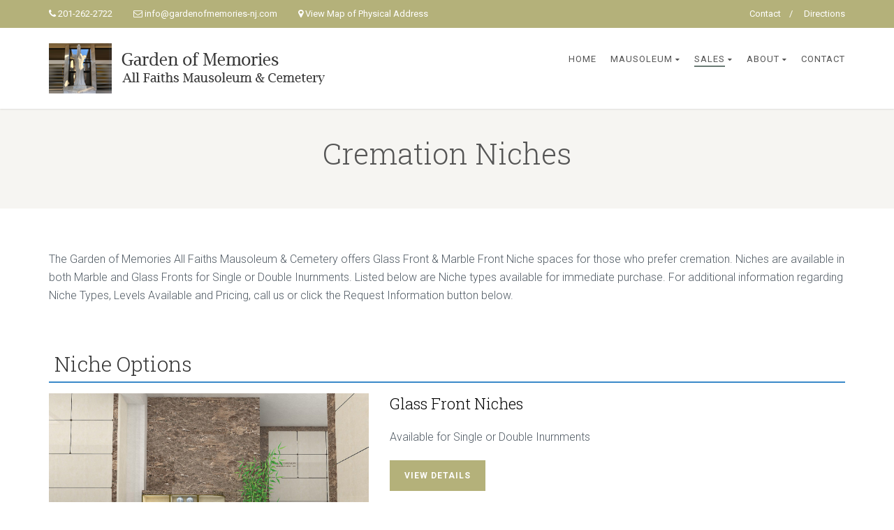

--- FILE ---
content_type: text/html
request_url: https://gardenofmemoriesmausoleum.com/sales/niches/
body_size: 4448
content:
<!DOCTYPE HTML>
<html class="no-js">
<head>
<meta http-equiv="Content-Type" content="text/html; charset=utf-8">
<title>Cremation Niches | Garden of Memories All Faiths Mausoleum & Cemetery</title>
<meta name="description" content="The Garden of Memories has been serving the Bergen County area since 1982. We offer all faiths traditional ground burial as well as above ground burial in the mausoleum.">
<meta name="keywords" content="garden of memories, cemetery planning, ground burial, mausoleum, mausoleum entombment, upright monuments, bergen county, bergen, all faith, all faiths, preplan services, crypts">
<meta name="viewport" content="width=device-width, initial-scale=1.0">
<link href="/css/bootstrap.css" rel="stylesheet" type="text/css">
<link href="/css/bootstrap-theme.css" rel="stylesheet" type="text/css">
<link href="/css/style.css" rel="stylesheet" type="text/css">
<link href="/vendor/magnific/magnific-popup.css" rel="stylesheet" type="text/css">
<link href="/vendor/owl-carousel/css/owl.carousel.css" rel="stylesheet" type="text/css">
<link href="/vendor/owl-carousel/css/owl.theme.css" rel="stylesheet" type="text/css">
<link href="/colors/color6.css" rel="stylesheet" type="text/css">
<link href="/css/custom.css" rel="stylesheet" type="text/css">
<link rel="stylesheet" href="/css/jquery.fancybox.min.css" />
<script src="/js/modernizr.js"></script>
<link rel="apple-touch-icon" sizes="180x180" href="/apple-touch-icon.png">
<link rel="icon" type="image/png" sizes="32x32" href="/favicon-32x32.png">
<link rel="icon" type="image/png" sizes="16x16" href="/favicon-16x16.png">
</head>
<body class="home">
<div class="body">
    <header class="topbar">
        <div class="container">
            <ul class="topbar-menu">
                <li><a href="/contact/" title="Contact">Contact</a></li>
                <li><a href="/about/directions/" title="Directions">Directions</a></li>
            </ul>
            <div class="header-info-col">
                <i class="fa fa-phone"></i>
                <strong><a href="tel:1-201-262-2722" title="Phone">201-262-2722</a></strong>
            </div>
            <div class="header-info-col">
                <i class="fa fa-envelope-o"></i>
                <strong><a href="mailto:info@gardenofmemories-nj.com" title="Email">info@gardenofmemories-nj.com</a></strong>
            </div>
            <div class="header-info-col">
                <i class="fa fa-map-marker"></i>
                <strong><a href="https://goo.gl/maps/eBDJ4hsENuyXhpgu9" target="_blank" title="Google Maps">View Map of Physical Address</a></strong>
            </div>
        </div>
    </header>
    <header class="site-header-wrapper">
        <div class="site-header">
            <div class="container">
                <div class="site-logo">
                    <a href="/" title="Garden of Memories" class="default-logo"><img src="/images/logo.png" alt="Garden of Memories Logo"></a>
                    <a href="/" title="Garden of Memories" class="default-retina-logo"><img src="/images/logo@2x.png" alt="Garden of Memories Logo Retina" width="276" height="55"></a>
                </div>
                <a href="#" onclick="return false" id="menu-toggle">
                    <i class="fa fa-bars"></i>
                </a>
                <nav class="main-navigation pull-right">
                    <ul class="dd-menu sf-menu">
                        <li><a href="/" title="Home"><span>Home</span></a></li>
                        <li><a title="Mausoleum and Planning"><span>Mausoleum</span></a>
                            <ul>
                                <li><a href="/cemetery/mausoleum/">Mausoleum Facts</a></li>
                                <li><a href="/cemetery/crypts/">Types of Crypts</a></li>
                                <li><a href="/cemetery/phototour/">Photo Tour</a></li>
                            </ul>
                        </li>
                        <li class="active"><a title="Sales"><span>Sales</span></a>
                            <ul>
                                <li><a href="/sales/">Memorial Property Purchase Options</a></li>
                                <li><a href="/sales/mausoleum/">Above Ground Mausoleum</a></li>
                                <li><a href="/sales/niches/">Cremation Niches</a></li>
                                <li><a href="/sales/burials/">In-Ground Burial</a></li>
                            </ul>
                        </li>
                        <li><a title="About"><span>About</span></a>
                            <ul>
                                <li><a href="/about/" title="Overview">Overview</a></li>
                                <li><a href="/about/hours/">Hours</a></li>
                                <li><a href="/about/directions/">Directions</a></li>
                                <li><a href="/about/holidays/">Holidays</a></li>
                                <li><a href="/about/rules-regulations/">Rules &amp; Regulations</a></li>
                            </ul>
                        </li>
                        <li><a href="/contact/" title="Contact Us"><span>Contact</span></a></li>
                        </li>
                    </ul>
                </nav>
            </div>
        </div>	
    </header>



    <div class="hero-area">
        <div class="page-banner parallax">
            <div class="container">
                <h1>Cremation Niches</h1>
            </div>
        </div>
    </div>
    <div class="main" role="main">
        <div id="content" class="content padding-tb30 full">
            <div class="container">
                <div class="row">
                    <div class="col-md-12">
                        <div class="content-block">

                            <div class="spacer-30"></div>

                            <div class="post-content">
                                <p>The Garden of Memories All Faiths Mausoleum & Cemetery offers Glass Front &amp; Marble Front Niche spaces for those who prefer cremation. Niches are available in both Marble and Glass Fronts for Single or Double Inurnments.  Listed below are Niche types available for immediate purchase.  For additional information regarding Niche Types, Levels Available and Pricing, call us or click the Request Information button below.</p>
                            </div>

                            <h2 style="border-bottom: 2px solid #3A89C9; padding: 4px 8px;">Niche Options</h2>


                            <div class="obituary-list-item format-standard">
                                <div class="row">
                                    <div class="col-md-5 col-sm-5">
                                        <a href="/sales/niches/glassfront/" class="media-box"><img src="/photos/crypts/glass-niche-8.jpg" alt="Glass Front Niche"></a>
                                    </div>
                                    <div class="col-md-7 col-sm-7">
                                        <h3><a href="/sales/niches/glassfront/" style="color: black">Glass Front Niches</a></h3>
                                        <p></p>
                                        <p>Available for Single or Double Inurnments</p>
                                        <a href="/sales/niches/glassfront/" title="Read More" class="btn btn-primary btn-secondary">View Details</a>
                                    </div>
                                </div>
                            </div>

                            <div class="obituary-list-item format-standard">
                                <div class="row">
                                    <div class="col-md-5 col-sm-5">
                                        <a href="/sales/niches/marblefront/" class="media-box"><img src="/photos/crypts/marble-niche-4.jpg" alt="Marble Front Niche"></a>
                                    </div>
                                    <div class="col-md-7 col-sm-7">
                                        <h3><a href="/sales/niches/marblefront/" style="color: black">Marble Front Niches</a></h3>
                                        <p></p>
                                        <p>Available for Single or Double Inurnments</p>
                                        <a href="/sales/niches/marblefront/" title="Read More" class="btn btn-primary btn-secondary">View Details</a>
                                    </div>
                                </div>
                            </div>

                        </div>
                    </div>
                </div>
                <div class="spacer-60"></div>
                <div class="row">
                    <div class="col-md-9">
                        <div class="content-block">


                            
<div class="secondary-bg cta" style="padding: 20px 35px; margin: 20px 0;">
    <a href="/sales/contact/?source=sales-niches" class="btn btn-default btn-transparent btn-rounded pull-right">Request Information</a>
    <h3 class="white-text margin-0">Contact Us</h3>
</div>

<blockquote>
    Contact us today to schedule a private consultation with our Memorial Counselors.
    <div style="padding-left:20px;">
        201-262-2722<br>
        <a href="mailto:info@gardenofmemories-nj.com">info@gardenofmemories-nj.com</a>
    </div>
</blockquote>

                        </div>
                    </div>
                    <div class="col-md-3" style="padding-top:34px;">
                        
<div style="margin-left: 20px;">
    <div class="pn-link prev-post-link">
        <a href="/sales/" class="pull-left">
            <span>Return to</span>
            Memorial Property Purchase Options
        </a>
    </div>
</div>

                    </div>
                </div>
                <div class="spacer-25"></div>
            </div>
        </div>
    </div>


    <footer class="footer">
      <div class="site-footer">
          <div class="container">
                <div class="row">
                    <div class="col-md-3 footer_widget">
                        <h5>About</h5>
                        <div class="footer-logo margin-20">
                            <a href="index.html" title="Garden of Memories"><img src="/images/logo.png" alt="Garden of Memories Logo"></a>
                        </div>
                        <p>For nearly four decades, The Garden of Memories has been dedicated to serving the needs of families of all faiths across the northern NJ & NY area. Since the establishment of the initial mausoleum building in 1982 and later in 2010 the addition of the interfaith cemetery, The Garden of Memories has continued to expand.</p>
                    </div>
                    <div class="col-md-3 footer_widget">
                        <h5>Memorial Property<br>Purchase Options</h5>
                        <div class="menu-services" style="padding: 0 10px;">
                            <ul>
                                <li><a href="/sales/mausoleum/">Above Ground Entombment</a></li>
                                <li><a href="/sales/niches/">Cremation Niches</a></li>
                                <li><a href="/sales/burials/">In-Ground Burial</a></li>
                            </ul>
                        </div>
                    </div>
                    <div class="col-md-3 footer_widget">
                        <h5>Learn More</h5>
                        <div class="recent-post">
                            <ul>
                                <li>
                                    <div class="recent-post-imgb">
                                        <a href="/about/preplanning/" title="recent post"><img src="/photos/gom-statue.jpg" alt="Statue"></a>
                                    </div>
                                    <div class="recent-post-txtb">
                                        <h6><a href="/about/preplanning/">Review the Benefits of Advance Planning</a></h6>
                                    </div>
                                </li>
                                <li>
                                    <div class="recent-post-imgb">
                                        <a href="/about/chapel/" title="recent post"><img src="/photos/gom-chapel-1.jpg" alt="The Chapel"></a>
                                    </div>
                                    <div class="recent-post-txtb">
                                        <h6><a href="/about/chapel/">Explore the Chapel at the Garden of Memories</a></h6>
                                    </div>
                                </li>
                                <li>
                                    <div class="recent-post-imgb">
                                        <a href="/about/treeoflife/" title="recent post"><img src="/photos/gom-treeoflife-1.jpg" alt="Tree of Life"></a>
                                    </div>
                                    <div class="recent-post-txtb">
                                        <h6><a href="/about/treeoflife/">Discover the Trees of Life Memorial</a></h6>
                                        <span>&nbsp;</span>
                                    </div>
                                </li>
                            </ul>
                        </div>
                        <div class="spacer-30"></div>
                    </div>
                    <div class="col-md-3 footer_widget">
                        <h5>Contact Us</h5>
                        <div>
                            <i class="fa fa-phone"></i> Call 
                            <strong><a href="tel:1-201-262-2722" title="Call Us">201-262-2722</a></strong>
                        </div>
                        <div class="spacer-30"></div>
                        <div>
                            <i class="fa fa-envelope-o"></i> Send 
                            <strong><a href="mailto:info@gardenofmemories-nj.com" title="Email Us">Email</a></strong><br>
                            <a href="mailto:info@gardenofmemories-nj.com" title="Email Us" style="font-size:0.9em">info@gardenofmemories-nj.com</a>
                        </div>
                        <div class="spacer-30"></div>
                        <div>
                            <i class="fa fa-envelope"></i> Mailing 
                            <strong>Address</strong><br>
                            P.O. Box 885, Paramus, NJ 07653
                        </div>
                        <div class="spacer-30"></div>
                        <div>
                            <i class="fa fa-map-marker"></i> View <strong><a href="https://goo.gl/maps/eBDJ4hsENuyXhpgu9" target="_blank" title="View Map">Map</a></strong> Physical Address<br>
                            <a href="https://goo.gl/maps/eBDJ4hsENuyXhpgu9" target="_blank" title="Google Maps" style="font-size:0.9em">300 Soldier Hill Rd, Township of Washington, NJ 07676</a>
                        </div>
                    </div>                
                </div>
            </div>
        </div>
      <div class="site-footer-bottom">
          <div class="container">
              <div class="row">
                  <div class="col-md-6 col-sm-6">
                      <p>All Rights Reserved</p>
                    </div>
                  <div class="col-md-6 col-sm-6">
                      <div class="social-icons-colored pull-right">
                            <!--
                          <ul>
                              <li class="facebook"><a href="#" onclick="return false" title="facebook"><i class="fa fa-facebook"></i></a></li>
                              <li class="twitter"><a href="#" onclick="return false" title="twitter"><i class="fa fa-twitter"></i></a></li>
                              <li class="youtube"><a href="#" onclick="return false" title="youtube"><i class="fa fa-youtube"></i></a></li>
                            </ul>
                            -->
                        </div>
                    </div>
                </div>
            </div>
        </div>
    </footer>
    <a id="back-to-top"><i class="fa fa-arrow-up"></i></a> 
</div>
<script src="/js/jquery-2.2.3.min.js"></script>
<script src="/vendor/magnific/jquery.magnific-popup.min.js"></script>
<script src="/js/ui-plugins.js"></script>
<script src="/js/helper-plugins.js"></script>
<script src="/vendor/owl-carousel/js/owl.carousel.min.js"></script>
<script src="/js/bootstrap.js"></script>
<script src="/js/init.js"></script>
<script src="/vendor/flexslider/js/jquery.flexslider.js"></script>
<script src="/js/jquery.mb.YTPlayer.js"></script>
<script src="/js/jquery.fancybox.min.js"></script>

<!-- Global site tag (gtag.js) - Google Analytics -->
<script async src="https://www.googletagmanager.com/gtag/js?id=UA-176931516-1"></script>
<script>
  window.dataLayer = window.dataLayer || [];
  function gtag(){dataLayer.push(arguments);}
  gtag('js', new Date());

  gtag('config', 'UA-176931516-1');
</script>

</body>
</html>

--- FILE ---
content_type: text/css
request_url: https://gardenofmemoriesmausoleum.com/css/style.css
body_size: 22071
content:
/*------------------------------------------------------------------
[Master Stylesheet]
Project:	Obsequy
Version:	1.0
Author:	imithemes 
-------------------------------------------------------------------*/
/* Stylesheets and Google fonts import */
@import url("font-awesome.css");
@import url("line-icons.css");
@import url("animations.css");
@import url('https://fonts.googleapis.com/css?family=Montserrat:400,700|Roboto+Slab:100,300,400,700|Roboto:300,300i,400,400i,700,700i');


/*------------------------------------------------------------------
[Table of contents]

0. CSS Reset
1. Basic Styles
2. Typography
3. Spacers Sets
4. Multi purpose Elements
5. Site Structure & Appearance
	5.1 Topbar
	5.2 Site Header
		5.2.1 Site Logo
	5.3 Hero Slider
	5.4 Main
		5.4.1 Banner
		5.4.2 Fillform
		5.4.3 Hero Area
		5.4.4 Carousel Banner
	5.5 Footer
		5.5.1 Menu Services
		5.5.2 Recent Post
6. Shortcodes Styling
7. Margin Bottom Sets
8. Padding Sets
9. Responsive Media Queries
-------------------------------------------------------------------*/

/*-------------------------------------------------------------------------------------------*/
/* 0. CSS Reset */
/*-------------------------------------------------------------------------------------------*/
html, body, div, span, applet, object, iframe, h1, h2, h3, h4, h5, h6, p, blockquote, pre, a, abbr, acronym, address, big, cite, code, del, dfn, em, img, ins, kbd, q, s, samp, small, strike, strong, sub, sup, tt, var, b, u, i, center, dl, dt, dd, ol, ul, li, fieldset, form, label, legend, table, caption, tbody, tfoot, thead, tr, th, td, article, aside, canvas, details, embed, figure, figcaption, footer, header, hgroup, menu, nav, output, ruby, section, summary, time, mark, audio, video {
	margin: 0;
	padding: 0;
	border: 0;
	font: inherit;
	font-size: 100%;
}
/* HTML5 display-role reset for older browsers */
article, aside, details, figcaption, figure, footer, header, hgroup, menu, nav, section {
	display: block;
}
body {
	line-height: 1;
}
ol, ul {
	list-style: none;
}
blockquote, q {
	quotes: none;
}
blockquote:before, blockquote:after, q:before, q:after {
	content: '';
	content: none;
}
table {
	border-spacing: 0;
	border-collapse: collapse;
}
* {
    -webkit-box-sizing: border-box;
    -moz-box-sizing: border-box;
    box-sizing: border-box;
	outline:none;
}
iframe{
	border:0;
}

/* ==================================================
   1. Basic Styles
================================================== */

html, body {
	height: 100%;
}

html, hmtl a{
	width:100%;
	font-size: 100%; 
	-webkit-text-size-adjust: 100%; 
	-ms-text-size-adjust: 100%;
}
a{
	color:#555;
	text-decoration: none;
	cursor: pointer;
	-webkit-transition:all 0.3s ease 0.2s;
	-moz-transition:all 0.3s ease 0.2s;
	-ms-transition:all 0.3s ease 0.2s;
	-o-transition:all 0.3s ease 0.2s;
	transition:all 0.3s ease 0.1s;
}
a:hover,
a:active,
a:focus{
	text-decoration:none;
	outline: 0;
	color:#5e5e5e;
}
a img {
	border: none;
}
a > img {
	vertical-align: middle;	
}
.gray-bg{
	background:#f6f5f2;
}
.gray-text{
	color:#CDCBCB;
}
.lgray-bg{
	background:#fff6e9;
}
.dgray-bg, .notice-bar{
	background:#3a3a3a;
}
.dgray-bg h1, .dgray-bg h2, .dgray-bg h3, .dgray-bg h4, .dgray-bg h5, .dgray-bg h6, .dgray-bg p{
	color:#fff;
}
img {
	max-width: 100%;	
}
img, object, embed, audio, video {
	max-width: 100%;
}
img {
	height: auto;
}
strong, .strong {
  	font-weight: 700;
}
p {
	margin: 0 0 20px;
}
i, em, .italic{
	font-style:italic;
}
.uppercase{
	text-transform:uppercase;
}
.align-left{
	float:left;
	margin:5px 25px 20px 0px;
}
.align-right{
	float:right;
	margin:5px 0 20px 25px;
}
.text-align-left {
	text-align: left;
}
.text-align-center {
	text-align: center;
}
.text-align-right {
	text-align: right;	
}
.color-text {
    color: #ffffff;
}
.through{
	text-decoration:line-through;
}
.border-radius{
	-webkit-border-radius:100%;
	-moz-border-radius:100%;
	border-radius:100%;
}
::-webkit-input-placeholder,
:-moz-placeholder,
::-moz-placeholder,
:-ms-input-placeholder {
   color: #999;
}
iframe{
	border:0;
}

/* ==================================================
   2. Typography
================================================== */

h1,
h2,
h3,
h4,
h5,
h6{
	margin:0 0 15px 0;
	color:#333;
	font-weight:300;
	line-height:1.4em;
	font-family: 'Roboto Slab', serif;
}
h1{
	font-size:42px;
}
h2{
	font-size:30px;
}
h2 small{
	display:block;
	letter-spacing:.1em;
	text-transform:uppercase;
	font-size:45%
}
h3{
	font-size:22px;
}
h4{
	font-size:18px;
}
h5{
	font-size:13px;
}
h6{
	font-size:13px;
}
h1.huge{
	font-weight:700;
	font-size:60px;
}
h1.short, h2.short, h3.short, h4.short, h5.short, h6.short, p.short{
	margin-bottom:0;
}
h1.long, h2.long, h3.long, h4.long, h5.long, h6.long, p.long{
	margin-bottom:35px;
}
h1.spaced, h2.spaced, h3.spaced, h4.spaced, h5.spaced, h6.spaced {
    margin-top: 22px;
}
h1 a, h2 a, h3 a, h4 a, h5 a, h6 a{
	text-decoration:none;
}
h1 .label, h2 .label, h3 .label, h4 .label, h5 .label, h6 .label{
	font-size:11px;
	position:relative;
	top:-6px;
}
.huge{
	font-size:10em;
}
blockquote {
    background:#f6f5f2;
    border-left:4px solid #3A89C9;
    margin-bottom:30px;
    padding:30px;
}
blockquote:before {
	display:none;
}
blockquote.aligncenter{
	text-align:center;
}
blockquote cite{
	font-weight:700;
	margin-top:20px;
	display:block;
}
blockquote cite:before{
	content:"- ";
}
p.lead{
	font-size:21px;
	line-height:32px;
}
p.md{
	font-size:16px;
}
p.lg{
	font-size:30px;
}
.lighter p{
	color:#ccc;
}
p.small{
	font-size:10px;
	line-height:13px;
}
.big{
	font-size:200%;
	line-height:1.5em;
}
.thin{
	font-weight:300;
}
p.drop-caps:first-child:first-letter {
    float: left;
    margin-top: 5px;
    margin-right: 5px;
    padding: 4px;
    font-size: 75px;
    line-height: 60px;
}
p.drop-caps.secondary:first-child:first-letter {
    margin-right: 10px;
    padding: 6px 12px;
    border-radius: 4px;
    color: rgb(255, 255, 255);
}
hr{
	display:block;
	clear:both;
	width:100%;
	height:1px;
	border:0;
	background:#E8E8E8;
}
hr.sm{
	border:0 none;
    display:inline-block;
    height:3px;
    margin:0 0 15px;
    position:relative;
    width:40px;
}
hr.md{
	display:inline-block;
	margin:15px 0;
	width:100px;
	height:2px;
	border:0;
}
hr.fw{
	display:block;
	clear:both;
	margin:30px 0;
	width:100%;
	height:1px;
	border:0;
	background:#eee;
}
hr.fw.cont{
	margin:20px 0;
}
ul.checks, ul.angles, ul.carets, ul.chevrons, ul.icons{
	margin:0;
	list-style-type:none;
	margin-bottom:20px;
}
ul.checks > li, ul.angles > li, ul.carets > li, ul.chevrons > li, ul.icons > li{
	margin:5px 0;
}
ul.checks > li > i, ul.angles > li > i, ul.carets > li > i, ul.chevrons > li > i, ul.icons > li > i{
	margin-right:2px;
}
ul.inline{
	margin:10px 0;
}
ul.inline > li{
	display:inline-block;
	margin-right:10px;
}
ul.inline > li i.fa{
	margin-right:2px;
}
ul.nav-list-primary > li a{
	display:block;
	padding:8px;
	border-bottom:1px solid #eee;
	color:#666666;
	text-decoration:none;
}
ul.nav-list-primary > li a:hover{
	text-decoration:none;
}
ul{
	margin:10px 0 10px 20px;
	list-style-type:disc;
}
ol{
	margin:10px 0 10px 30px;
	list-style-type: decimal;
}
ul ul, ol ul{
	margin:10px 0 10px 20px;
}
ul ul{
	list-style-type:circle;
}
dl{
	margin:10px 0;
}
dl dt{
	font-weight:700;
}
address.ico i{
	display:inline-block;
	float: left;
	clear:both;
	padding-top: 3px;
}
address.ico p{
	margin:0;
	padding-bottom:10px;
}
address.ico span{
	display:inline-block;
	padding-left:20px;
}
.cursive{
	font-style:italic;
	text-transform:none;
	font-weight:400;
	letter-spacing:0;
}
label {
  display: inline-block;
  margin-bottom: 5px;
  font-weight:400;
  color:#666;
}

/* ==================================================
   3. Spacers Sets
================================================== */
.spacer-10{
	height:10px;
	clear:both;
	width:100%;
}
.spacer-20{
	height:20px;
	clear:both;
	width:100%;
}
.spacer-25{
	height:25px;
	clear:both;
	width:100%;
}
.spacer-30{
	height:30px;
	clear:both;
	width:100%;
}
.spacer-35{
	height:35px;
	clear:both;
	width:100%;
}
.spacer-40{
	height:40px;
	clear:both;
	width:100%;
}
.spacer-45{
	height:45px;
	clear:both;
	width:100%;
}
.spacer-50{
	height:50px;
	clear:both;
	width:100%;
}
.spacer-55{
	height:55px;
	clear:both;
	width:100%;
}
.spacer-60{
	height:60px;
	clear:both;
	width:100%;
}
.spacer-70{
	height:70px;
	clear:both;
	width:100%;
}
.spacer-75{
	height:75px;
	clear:both;
	width:100%;
}
.spacer-80{
	height:80px;
	clear:both;
	width:100%;
}
.spacer-90{
	height:90px;
	clear:both;
	width:100%;
}
.spacer-95{
	height:95px;
	clear:both;
	width:100%;
}
.spacer-100{
	height:100px;
	clear:both;
	width:100%;
}
/* ==================================================
   4. Multi purpose Elements
================================================== */
.overlay-black{
	background:rgba(0,0,0,.7);
	position:absolute;
	width:100%;
	height:100%;
	z-index:0;
	top:0;
	left:0;
}
.overlay-white{
	background:rgba(255,255,255,.99);
}
.checkers-overlay{
	background:url(../images/checkers.png) repeat;
}
.pattern-overlay{
	background:url(../images/pattern.png) repeat;
}
.overlay-accent{
	position:absolute;
	width:100%;
	height:100%;
	z-index:0;
	top:0;
	left:0;
	opacity:.8;
}
.meta-data{
	color:#999;
    display:block;
    font-size:13px;
    font-weight:400;
    line-height:16px;
    text-transform:uppercase;
}
.meta-data a{
	color:#999;
}
.meta-data a:hover{
	text-decoration:none;
}
.meta-data > span{
	display:inline-block;
}
.meta-data i{
	margin-right:4px;
}
.meta-data > span:last-child{
	margin-right:0;
}
p.meta-data{
	font-size:16px;
	line-height:1.7em;
}
.isotope, .isotope .isotope-item {
	-webkit-transition-duration: 0.8s;
	-moz-transition-duration: 0.8s;
	-ms-transition-duration: 0.8s;
	-o-transition-duration: 0.8s;
	transition-duration: 0.8s;
}
.isotope {
	-webkit-transition-property: height, width;
	-moz-transition-property: height, width;
	-ms-transition-property: height, width;
	-o-transition-property: height, width;
	transition-property: height, width;
}
.isotope .isotope-item {
	-webkit-transition-property: -webkit-transform, opacity;
	-moz-transition-property: -moz-transform, opacity;
	-ms-transition-property: -ms-transform, opacity;
	-o-transition-property: -o-transform, opacity;
	transition-property: transform, opacity;
}
.isotope.no-transition, .isotope.no-transition .isotope-item, .isotope .isotope-item.no-transition {
	-webkit-transition-duration: 0s;
	-moz-transition-duration: 0s;
	-ms-transition-duration: 0s;
	-o-transition-duration: 0s;
	transition-duration: 0s;
}
.media-box{
	position:relative;
	z-index:1;
	display:block;
	max-width:100%;
}
.format-gallery .media-box{
	display:block;
}
.magnific-image{
	position:relative;
	display:block;
	width:100%;
	height:100%;
	margin-bottom:20px;
}
.media-box .zoom, .magnific-image .zoom{
	position:absolute;
	width:100%;
	height:100%;
	text-align:center;
	font-size:1.5em;
	z-index:99;
	left:0;
	top:0;
	margin:0;
	background-color:rgba(0,0,0,.4);
	opacity:0;
	-webkit-transition:all 0.3s ease 0.2s;
	-moz-transition:all 0.3s ease 0.2s;
	-ms-transition:all 0.3s ease 0.2s;
	-o-transition:all 0.3s ease 0.2s;
	transition:all 0.3s ease 0.1s;
	overflow:hidden;
}
.media-box .zoom .icon, .magnific-image .zoom .icon{
	width:44px;
	height:44px;
	line-height:42px;
	text-align:center;
	position:absolute;
	font-size:1em;
	left:50%;
	margin:0 0 -22px -22px;
	color:#fff;
	bottom:50%;
	-webkit-transition:all 0.3s ease 0.2s;
	-moz-transition:all 0.3s ease 0.2s;
	-ms-transition:all 0.3s ease 0.2s;
	-o-transition:all 0.3s ease 0.2s;
	transition:all 0.3s ease 0.1s;
}
.media-box:hover, .magnific-image:hover{
	opacity:.9
}
.magnific-image:hover .zoom .icon, .media-box:hover .zoom .icon{
	bottom:50%;
	-webkit-transition: bottom .3s .2s;
	-moz-transition: bottom .3s .2s;
	-ms-transition: bottom .3s .2s;
	-o-transition: bottom .3s .2s;
	transition: bottom .3s .2s;
}
.media-box:hover .zoom, .magnific-image:hover .zoom{
	opacity:1;
	-webkit-transition: opacity .3s .2s;
	-moz-transition: opacity .3s .2s;
	-ms-transition: opacity .3s .2s;
	-o-transition: opacity .3s .2s;
	transition: opacity .3s .2s;
}
.media-box .media-box-wrapper{
	padding:30px;
}
.social-icons{
	margin:0;
	list-style-type:none;
}
.social-icons li{
	display:inline-block;
	margin-right:10px;
}
.social-icons.pull-right li{
	margin-left:10px;
	margin-right:0;
}
.social-icons li:last-child{
	margin-right:0;
}
.social-icons li a{
	text-align:center;
	color:#fff;
	display:block;
}
.social-icons li.facebook a:hover{
	color:#3B5998;
}
.social-icons li.twitter a:hover{
	color:#00ACED;
}
.social-icons li.behance a:hover{
	color:#1769FF;
}
.social-icons li.delicious a:hover{
	color:#3274D1;
}
.social-icons li.deviantart a:hover{
	color:#4B5D50;
}
.social-icons li.digg a:hover{
	color:#14589E;
}
.social-icons li.dribbble a:hover{
	color:#EA4C89;
}
.social-icons li.foursquare a:hover{
	color:#2398C9;
}
.social-icons li.github a:hover{
	color:#4183C4;
}
.social-icons li.google a:hover{
	color:#245DC1;
}
.social-icons li.googleplus a:hover{
	color:#D14836;
}
.social-icons li.instagram a:hover{
	color:#3F729B;
}
.social-icons li.jsfiddle a:hover{
	color:#4679A4;
}
.social-icons li.linkedin a:hover{
	color:#007FB1;
}
.social-icons li.pinterest a:hover{
	color:#CB2027;
}
.social-icons li.reddit a:hover{
	color:#FF4500;
}
.social-icons li.skype a:hover{
	color:#00AFF0;
}
.social-icons li.tumblr a:hover{
	color:#2C4762;
}
.social-icons li.vimeo a:hover{
	color:#44BBFF;
}
.social-icons li.youtube a:hover{
	color:#CD332D;
}
.social-icons li.flickr a:hover{
	color:#0063DB;
}
.social-icons-colored li.facebook a{
	color:#3B5998;
}
.social-icons-colored li.twitter a{
	color:#00ACED;
}
.social-icons-colored li.behance a{
	color:#1769FF;
}
.social-icons-colored li.delicious a{
	color:#3274D1;
}
.social-icons-colored li.deviantart a{
	color:#4B5D50;
}
.social-icons-colored li.digg a{
	color:#14589E;
}
.social-icons-colored li.dribbble a{
	color:#EA4C89;
}
.social-icons-colored li.foursquare a{
	color:#2398C9;
}
.social-icons-colored li.github a{
	color:#4183C4;
}
.social-icons-colored li.google a{
	color:#245DC1;
}
.social-icons-colored li.googleplus a{
	color:#D14836;
}
.social-icons-colored li.instagram a{
	color:#3F729B;
}
.social-icons-colored li.jsfiddle a{
	color:#4679A4;
}
.social-icons-colored li.linkedin a{
	color:#007FB1;
}
.social-icons-colored li.pinterest a{
	color:#CB2027;
}
.social-icons-colored li.reddit a{
	color:#FF4500;
}
.social-icons-colored li.skype a{
	color:#00AFF0;
}
.social-icons-colored li.tumblr a:hover{
	color:#2C4762;
}
.social-icons-colored li.vimeo a{
	color:#44BBFF;
}
.social-icons-colored li.youtube a{
	color:#CD332D;
}
.social-icons-colored li.flickr a{
	color:#0063DB;
}

.social-icons-colored.social-icons-inverted li.facebook a{
	background-color:#3B5998;
}
.social-icons-colored.social-icons-inverted li.twitter a{
	background-color:#00ACED;
}
.social-icons-colored.social-icons-inverted li.behance a{
	background-color:#1769FF;
}
.social-icons-colored.social-icons-inverted li.delicious a{
	background-color:#3274D1;
}
.social-icons-colored.social-icons-inverted li.deviantart a{
	background-color:#4B5D50;
}
.social-icons-colored.social-icons-inverted li.digg a{
	background-color:#14589E;
}
.social-icons-colored.social-icons-inverted li.dribbble a{
	background-color:#EA4C89;
}
.social-icons-colored.social-icons-inverted li.foursquare a{
	background-color:#2398C9;
}
.social-icons-colored.social-icons-inverted li.github a{
	background-color:#4183C4;
}
.social-icons-colored.social-icons-inverted li.google a{
	background-color:#245DC1;
}
.social-icons-colored.social-icons-inverted li.googleplus a{
	background-color:#D14836;
}
.social-icons-colored.social-icons-inverted li.instagram a{
	background-color:#3F729B;
}
.social-icons-colored.social-icons-inverted li.jsfiddle a{
	background-color:#4679A4;
}
.social-icons-colored.social-icons-inverted li.linkedin a{
	background-color:#007FB1;
}
.social-icons-colored.social-icons-inverted li.pinterest a{
	background-color:#CB2027;
}
.social-icons-colored.social-icons-inverted li.reddit a{
	background-color:#FF4500;
}
.social-icons-colored.social-icons-inverted li.skype a{
	background-color:#00AFF0;
}
.social-icons-colored.social-icons-inverted li.tumblr a:hover{
	background-color:#2C4762;
}
.social-icons-colored.social-icons-inverted li.vimeo a{
	background-color:#44BBFF;
}
.social-icons-colored.social-icons-inverted li.youtube a{
	background-color:#CD332D;
}
.social-icons-colored.social-icons-inverted li.flickr a{
	background-color:#0063DB;
}
.social-icons-colored.social-icons-inverted li a{
	width:30px;
	height:30px;
	text-align:center;
	color:#fff;
	line-height:30px;
}
.social-icons-colored.social-icons-inverted li a:hover{
	color:#fff;
}
.social-icons-rounded a{
	border-radius:100%;
}
.social-icons.social-icons-colored li a:hover{
	opacity:.8;
}
.flexslider .slides > li {
	display: none;
	-webkit-backface-visibility: hidden;
}
.slides:after {
	content: ".";
	display: block;
	clear: both;
	visibility: hidden;
	line-height: 0;
	height: 0;
} 
html[xmlns] .slides {
	display: block;
} 
* html .slides {
	height: 1%;
}
.flexslider .slides {
	zoom: 1;
	margin:0;
	list-style-type:none;
}  
.flexslider{
	position:relative;
	z-index:1;
	width:100%;
	overflow:hidden;
	background-image:url(../images/loader.gif) no-repeat center center;
}
#info-content .flexslider{
	overflow: visible;
}
.flex-viewport{
	width:100%;
}
.flexslider > ul.slides{
	height:100%;
}
.flexslider ul.slides li{
	width:100%;
	overflow:hidden;
	position:relative;
	background-attachment:scroll!important
}
.flexslider ul.slides li > a{
	display:block;
}
.flexslider .flex-control-nav{
	width:100%;
	text-align:center;
	position:absolute;
	z-index:111;
	left:0;
	bottom:10px;
	padding:0;
	margin:0;
}
.heroflex.flexslider .flex-control-nav{
	bottom:-40px;
	-webkit-transition:all 0.3s ease 0.2s;
	-moz-transition:all 0.3s ease 0.2s;
	-ms-transition:all 0.3s ease 0.2s;
	-o-transition:all 0.3s ease 0.2s;
	transition:all 0.3s ease 0.1s;
}
.heroflex.flexslider:hover .flex-control-nav{
	bottom:10px;
	-webkit-transition: bottom .3s .2s;
	-moz-transition: bottom .3s .2s;
	-ms-transition: bottom .3s .2s;
	-o-transition: bottom .3s .2s;
	transition: bottom .3s .2s;
}
.flexslider .flex-control-nav li{
	display:inline;
}
.flexslider .flex-control-nav a{
	width:12px;
	height:12px;
	border-radius:100%;
	background-color:#ffffff;
	display:inline-block;
	margin:0 6px;
	text-indent:-9999px;
	text-decoration:none;
}
.flexslider .flex-nav-prev a, .flexslider .flex-nav-next a{
	background:rgba(34,34,34,.7);
	color:#F9F9F9;
	margin-bottom:10px;
	position:absolute;
	top:50%;
	right:10px;
	font-size:14px;
	line-height:25px;
	width:25px;
	height:25px;
  	font-family: FontAwesome;
  	font-style: normal;
  	font-weight: normal;
  	-webkit-font-smoothing: antialiased;
  	-moz-osx-font-smoothing: grayscale;
  	text-decoration:none;
	display:none;
	text-align:center;
	margin-top:-13px;
	z-index:9;
}
.flexslider .flex-nav-prev a:hover, .flexslider .flex-nav-next a:hover{
	background:rgba(34,34,34,1);
}
.flexslider .flex-nav-prev a{
	left:10px;
	right:auto;
}
.flexslider .flex-nav-prev a:before{
  content: "\f104";
}
.flexslider .flex-nav-next a:before{
  content: "\f105";
}
#info-content .flexslider .flex-nav-prev a, #info-content .flexslider .flex-nav-next a{
	background:none;
	right:-10px;
	left:auto;
	opacity:0;
	display:block;
}
#info-content .flexslider .flex-nav-prev a{
	margin-top:-3px;
}
#info-content .flexslider .flex-nav-prev a:before{
  content: "\f0d7";
}
#info-content .flexslider .flex-nav-next a:before{
  content: "\f0d8";
}
.heroflex.flexslider .flex-nav-prev a, .heroflex.flexslider .flex-nav-next a{
	width:70px;
	height:70px;
	right:-70px;
	margin-top:-35px;
	-webkit-transition:all 0.3s ease 0.2s;
	-moz-transition:all 0.3s ease 0.2s;
	-ms-transition:all 0.3s ease 0.2s;
	-o-transition:all 0.3s ease 0.2s;
	transition:all 0.3s ease 0.1s;
	font-size:30px;
	line-height:70px;
	display:block;
	text-align:center;
	z-index:2
}
.flexslider:hover .flex-nav-prev a, .flexslider:hover .flex-nav-next a{
	display:block;
}
.heroflex.flexslider ul.slides li > a{
	display:block;
	height:100%;
	width:100%;
}
.heroflex.flexslider .flex-nav-prev a{
	left:-70px;
}
.heroflex.flexslider:hover .flex-nav-prev a{
	left:10px;
	-webkit-transition: left .3s .2s;
	-moz-transition: left .3s .2s;
	-ms-transition: left .3s .2s;
	-o-transition: left .3s .2s;
	transition: left .3s .2s;
}
.heroflex.flexslider:hover .flex-nav-next a{
	right:10px;
	-webkit-transition: right .3s .2s;
	-moz-transition: right .3s .2s;
	-ms-transition: right .3s .2s;
	-o-transition: right .3s .2s;
	transition: right .3s .2s;
}
.flex-direction-nav{
	margin:0;
	list-style-type:none;
}
.basic-link .icon-arrow-right{
	position:relative;
	bottom:-3px;
	margin-left:2px;
}

.basic-link:hover{
	color:#555;
	text-decoration:none;
}
.basic-link.inverted{
	text-transform:uppercase;
	margin-top:10px;
}
.basic-link.backward .fa-angle-right{
	display:none;
}
.grid-filter{
	margin:0 0 50px 0;
}
.grid-filter-lable{
	display:inline-block;
	margin-right:20px;
	text-transform:uppercase
}
.sort-source{
	list-style-type:none;
	display:inline-block;
	margin:0;
}
.sort-source li{
	display:inline-block;
}
.sort-source li:after{
	content:"/";
	color:#ccc;
}
.sort-source.nav-pills li:after{
	content:"";
}
.sort-source li:last-child:after{
	content:"";
}
.sort-source li a{
	color:#999;
	margin:0 10px;
}
.sort-source.nav-pills li a{
	margin:0;
}
.sort-source.nav-pills li.active a{
	color:#fff;
}
.sort-source li:first-child a{
	margin-left:0;
}
.sort-source li a:hover{
	color:#222;
}
.sort-destination{
	margin:0;
	list-style-type:none;
}
.selectpicker{
	font-weight:400;
	padding-top: 5px;
	padding-bottom: 7px;
}
.selectpicker.btn-default{
	background:#fff;
	padding-left:14px;
	text-transform:none;
	font-size:14px;
	color:#999;
	line-height:1.2em;
	padding-top:8px;
	border: 1px solid #ccc;
	letter-spacing:0;
	text-shadow: none;
	height:35px;
}
.input-lg .selectpicker.btn-default{
	height:46px;
}
.selectpicker.btn-default:focus, .selectpicker.btn-default:active{
	box-shadow:none;
	background:#fff;
}
.btn-group.bootstrap-select.open .dropdown-toggle{
	background:none;
	box-shadow:none;
}
.selectpicker.btn-default .caret{
	margin-top:0!important;
}
.bootstrap-select.btn-group .dropdown-menu li.selected a{
	color:#fff;
}
.bootstrap-select.btn-group .dropdown-menu li.selected a:hover{
	color:#666;
}
.input-lg .selectpicker{
	padding-top:12px;
	padding-bottom:11px;
}
.bootstrap-select.form-control{
	margin-bottom:20px!important;
}
.dgray-bg .icon-box-inline p{
	color:rgba(255,255,255,.4);
}
.carousel-wrapper{
	min-height:150px;
	overflow:hidden;
}
.owl-carousel .owl-wrapper-outer{
	padding-top:0;
}
.widget .owl-carousel .owl-wrapper-outer{
	padding-top:10px;
}
.light-title{
	color:#fff!important;
}
.position-relative{
	position:relative;
}
#message{
	margin-top:20px;
}
.block-style1{
	padding:40px;
	background-position:right bottom;
	background-repeat:no-repeat;
	height:500px
}
.block-style1 em{
	opacity:.7;
}
.line-height-48 {
	line-height:48px;
}
.cta{
	padding:35px 0;
}
.cta h3{
	font-size:24px;
	line-height:48px;
}

/* ==================================================
   5. Site Structure & Appearance
================================================== */
body{
	background-color:#fff;
	color:#525c65;
	font-size:16px;
	font-weight:300;
	font-family:"Roboto", sans-serif;
	line-height:1.65em;
	background-attachment:fixed;
	overflow-x:hidden;
	width:100%;
	height:100%;
}
body.boxed{
	background-color:#333;
}
body.boxed .body{
	position:relative;
	margin:0 auto;
	overflow:hidden;
	width:100%;
	max-width:1200px;
	height:auto;
	background-color:#ffffff;
	-webkit-box-shadow:0 0 2px rgba(0,0,0,.2);
	-moz-box-shadow:0 0 2px rgba(0,0,0,.2);
	box-shadow:0 0 2px rgba(0,0,0,.2);
}
@media (min-width: 1200px) {
	body.boxed .site-header{
		width:1200px;
		left:50%;
		margin-left:-600px;
	}
}
.form-control,
.textarea {
	background:#fff;
	border:1px solid #e2e2e2;
	height:42px;
	line-height:42px;
	padding:5px 12px;
	margin-bottom:27px;
	color:#5c5c5c;
	font-size:16px;
}
.textarea {
	width:100%;
	min-height:137px;
	line-height:normal;
	margin:0 0 25px 0;
	resize:vertical;
}
.button {
	border:none;
	width:138px;
	height:49px;
	line-height:49px;
	display:block;
	color:#fff;
	font-size:12px;
	font-weight:700;
	text-align:center;
	text-transform:uppercase;
	letter-spacing:1px;
	-webkit-transition:all 0.3s ease 0.2s;
	-moz-transition:all 0.3s ease 0.2s;
	-ms-transition:all 0.3s ease 0.2s;
	-o-transition:all 0.3s ease 0.2s;
	transition:all 0.3s ease 0.1s;
}
.button:hover {
	background:#8c5959;
	color:#fff;
}
/* 2.1 Topbar */
.topbar {
    min-height:40px;
    color:#fff;
}
.topbar strong {
	font-weight:400;
}
.topbar .header-info-col {
    line-height:40px;
    margin-right:30px;
    float:left;
    color:#fff;
    font-size:13px;
}
.topbar .header-info-col a {
    color:#fff;
}
.topbar-menu {
    margin:0;
    float:right;
}
.topbar-menu li {
    display:inline-block;
    line-height:40px;
    font-size:13px;
    font-weight:400;
    position:relative;
}
.topbar-menu li:after {
    content:"/";
    margin:0 12px;
}
.topbar-menu li:last-child:after {
    display:none;
    margin-right:0;
}
.topbar-menu a {
    color:#fff;
    display:inline-block;
}
.topbar-menu li > ul {
    background:#f6f5f2;
    min-width:100%;
    margin:0;
    display:none;
    left:-12px;
    position:absolute;
    top:100%;
    z-index:1111;
}
.topbar-menu li:hover > ul {
    display:block;
}
.topbar-menu li > ul li {
    display:block;
    float:none;
    line-height:normal;
    margin:0;
}
.topbar-menu li > ul li a {
    border-bottom:1px solid #eee;
    display:block;
    padding:10px;
    color:#555;
}
.topbar-menu li > ul li::after {
    display:none;
}
/* 2.2 Site Header */
.site-header {
    background:#fff;
    box-shadow:0 1px 2px rgba(0, 0, 0, 0.1);
    transition:all 0.3s ease 0.1s;
    width:100%;
    z-index:999;
    position:relative;
}
.is-sticky .site-header {
    background:rgba(255, 255, 255, 0.9);
    z-index:999;
}
/* 2.2.1 Site Logo */
.site-logo {
    padding:22px 0;
    float:left;
}
.default-logo{
	display:block;
}
.default-retina-logo {
    display: none;
}
.search-module-trigger, 
.cart-module-trigger {
    width:30px;
    line-height:90px;
    margin-left:15px;
    float:right;
    text-align:right;
    position:relative;
}
.search-module-opened, .cart-module-opened {
    top:90px;
}
.search-module-opened, .cart-module-opened {
    background:#fff;
    border:1px solid #ddd;
    display:none;
    max-width:250px;
    padding:15px;
    position:absolute;
    right:15px;
    top:100%;
    z-index:999;
}
.search-module-opened .input-group .form-control {
    height:38px;
}
.search-module-opened .btn-default,
.cart-module-opened .btn-default {
	height:38px;
}
.dd-menu{
	margin:0;
	list-style-type:none;
	display:block;
}
#menu-toggle {
    line-height:90px;
    margin-left:25px;
	display:none;
    float:right;
    color:#333;
    font-size:24px;
}
.dd-menu > li {
    display:inline-block;
    margin-left:20px;
    float:left;
    font-size:13px;
    font-weight:400;
    position:relative;
}
.dd-menu > li > a {
    line-height:90px;
    color:#555;
    display:block;
    letter-spacing:1px;
    text-transform:uppercase;
    transition:all 0.3s ease 0.1s;
	position:relative;
}
.dd-menu > li > a > i {
    font-size: 10px;
}
.dd-menu > li > ul > li a:hover{
	color:#fff!important;
}
.dd-menu li span {
	position:relative;
}
.dd-menu li span:after {
	content:"";
	width:0;
	height:2px;
	margin:auto;
	display:block;
	position:absolute;
	bottom:-4px;
	left:0;
	right:0;
	color:transparent;
	-webkit-transition:all 0.3s ease 0.2s;
	-moz-transition:all 0.3s ease 0.2s;
	-ms-transition:all 0.3s ease 0.2s;
	-o-transition:all 0.3s ease 0.2s;
	transition:all 0.3s ease 0.1s;
}
.dd-menu li:hover span:after,
.dd-menu li.active span:after {
	width:100%;
}
.dd-menu > li:hover > a > span:before, .dd-menu > li.current-menu-item > a > span:before, .dd-menu > li.current-menu-parent > a > span:before {
    opacity: 0.8;
    transform: translateZ(0px) scaleX(1);
}
.dd-menu > li ul {
    background:#222;
    display:none;
    height:auto;
    left:-20px;
    list-style-type:none;
    margin:0;
    min-width:210px;
    position:absolute;
    top:100%;
    z-index:999;
}
.dd-menu > li ul:before {
	-moz-border-bottom-colors:none;
    -moz-border-left-colors:none;
    -moz-border-right-colors:none;
    -moz-border-top-colors:none;
    border-color:transparent transparent #222;
    border-image:none;
	border-style:solid;
    border-width:8px;
    content:" ";
    height:0;
    left:35px;
    margin:-15px 0 0;
    pointer-events:none;
    position:absolute;
    top:auto;
    width:0;
}
.dd-menu > li > ul li {
    line-height:normal;
    font-size:14px;
    position:relative;
}
.dd-menu > li > ul > li > a, 
.dd-menu > li > ul > li > ul > li > a, 
.dd-menu > li > ul > li > ul > ul > li > a {
    border-bottom:1px solid rgba(0, 0, 0, 0.08);
    display:block;
    padding:10px 20px;
    color:#f6f5f2;
    text-decoration:none;
}
.dd-menu > li > ul li ul {
    border:0 none;
    left:100% !important;
    list-style-type:none;
    margin:0 0 0 10px;
    min-width:150px;
    position:absolute;
    top:0 !important;
}
.dd-menu > li ul li ul:before {
    -moz-border-bottom-colors:none;
    -moz-border-left-colors:none;
    -moz-border-right-colors:none;
    -moz-border-top-colors:none;
    border-color:transparent #3A89C9 transparent transparent;
    border-image:none;
    border-style:solid;
    border-width:8px;
    content:" ";
    height:0;
    left:0;
    margin:13px 0 0 -15px;
    pointer-events:none;
    position:absolute;
    top:auto;
    width:0;
}

/* 2.3 Hero Slider */
.hero-slider {
	position:relative;
}
.hero-slider .slides li {
	background-position:center center !important;
	background-repeat:no-repeat !important;
	background-size:cover !important;
	min-height:600px;
}
.hero-caption {
	background:rgba(255, 255, 255, 0.80);
	width:475px;
	padding:23px 25px 30px 25px;
	top:110px;
	position:relative;
}
.hero-caption h1 {
	line-height:60px;
	color:#474747;
	font-size:45px;
	font-weight:400;
}
.hero-caption p {
	line-height:22px;
	margin-bottom:30px;
	font-size:17px;
	font-weight:300;
}
.btn-services {
	height:41px;
	line-height:17px;
	padding:12px 35px;
	display:inline-block;
	color:#fff;
	font-size:17px;
	font-weight:500;
	text-align:center;
	-moz-border-radius:20px;
	-webkit-border-radius:20px;
	border-radius:20px;
}
.btn-services:hover {
	/*  LTCG EDIT 6/29/20 was background:#d69433;  */
	background:#51296b;
	color:#fff;
}
.hero-slider.heroflex.flexslider .flex-nav-prev a, 
.hero-slider.heroflex.flexslider .flex-nav-next a {
	width:40px;
	height:40px;
	line-height:40px;
	font-size:15px;
}

/* 2.4 Main */
.main {
	width:100%;
}
.white-text {
	color:#fff;
}
.bg-white {
	background:#fff;
}
.text-underline {
	text-decoration:underline;
}
.btn-all {
	background:#fafafa;
	border:1px solid #fff;
	-moz-border-radius:5px;
	-webkit-border-radius:5px;
	border-radius:5px;
	padding:10px 20px;
	display:block;
	color:#666;
	font-size:14px;
	text-align:center;
}
.btn-all:hover {
	background:#f0f0f0;
	border-color:#f0f0f0;
	color:#5e5e5e;
}
.btn-all i {
	margin-left:0.5em;
}
.row.no-gutters {
   margin-right:0;
   margin-left:0;
}
.row.no-gutters > [class^="col-"],
.row.no-gutters > [class*=" col-"] {
   padding-right:0;
   padding-left:0;
}
.obituary-grid-item {
    position:relative;
}
.obituary-grid-item .grid-item-inner::before, 
.obituary-carousel-item::before {
    background:rgba(0, 0, 0, 0) linear-gradient(rgba(0, 0, 0, 0) 0%, rgba(0, 0, 0, 0.6) 100%) repeat scroll 0 0;
    width:100%;
    height:50%;
    bottom:0;
    content:"";
    left:0;
    position:absolute;
    z-index:2;
}
.media-block {
	position:relative;
	display:block;
}
.media-block:before {
	content:"";
	background-color:rgba(0, 0, 0, 0.4);
	width:100%;
	height:100%;
	top:0;
	left:0;
	position:absolute;
	opacity:0;
	display:block;
	z-index:99;
	-webkit-transition:all 0.3s ease 0.2s;
	-moz-transition:all 0.3s ease 0.2s;
	-ms-transition:all 0.3s ease 0.2s;
	-o-transition:all 0.3s ease 0.2s;
	transition:all 0.3s ease 0.1s;
}
.media-block:hover:before {
	opacity:1;
	transition: opacity 0.3s ease 0.2s;
}
.media-block:after {
	content:"\f14c";
	font-family:'FontAwesome';
	width:44px;
	height:44px;
	line-height:44px;
	margin:-22px 0 0 -22px;
	text-align:center;
	top:50%;
	left:50%;
	position:absolute;
	font-size:1.5em;
	color:#fff;
	z-index:999;
	opacity:0;
}
.media-block:hover:after {
	opacity:1;
	transition: opacity 0.3s ease 0.2s;
}
.obituary-grid-item .grid-item-content {
    width:100%;
	height:auto;
    padding:20px;
    color:#fff;
    text-align:center;
    position:absolute;
    bottom:0;
    left:0;
    z-index:2;
}
.obituary-grid-item h3 {
    color:#fff;
    margin-bottom:0;
    text-transform:uppercase;
}
.obituary-grid-item hr.sm {
    margin-bottom:6px;
}
.obituary-grid-item .meta-data {
    color:#dbe2e8;
    font-size:12px;
}
.carousel-area {
	padding:22px 30px 30px 30px;
}
.carousel-area h2 {
	padding-top:8px;
	margin-bottom:20px;
}
.carousel-area .owl-carousel .owl-wrapper-outer {
	padding-top:0;
}
.carousel-wrapper img {
	width:100%;
}
.carousel-wrapper-outer {
	overflow:hidden;
}
.carousel-area .carousel-wrapper {
	padding-top:0;
	overflow:visible;
}
.carousel-area .owl-theme .owl-buttons div {
	background:#f6f5f2;
	width:39px;
	height:45px;
	line-height:45px;
	padding:0;
	margin:0;
	font-size:12px;
	color:#666;
	display:block;
	top:-68px;
}
.carousel-area .owl-theme .owl-buttons div:hover {
	background:#f0efed;
	color:#666;
}
.carousel-area .owl-theme .owl-buttons div.owl-prev {
	right:40px;
	left:auto;
}
.carousel-area .owl-theme .owl-buttons div.owl-next {
	right:0px;
}
/* 2.4.1 Banner */
.banner {
	min-height:200px;
	position:relative;
}
.banner:before {
	content:"";
	/* background-color:rgba(150, 183, 117, 0.75); */
	background-color:#697a74b8;
	width:100%;
	height:100%;
	left:0;
	top:0;
	position:absolute;
}
.banner-caption {
	width:100%;
	left:0;
	top:50%;
	-moz-transform:translateY(-50%);
	-webkit-transform:translateY(-50%);
	transform:translateY(-50%);
	position:absolute;
}
.banner-caption h2 {
	margin-bottom:0;
	color:#fff;
}
.service-grid-item .grid-item-content {
    background:#fff;
    border:1px solid #eee;
	height:auto;
    padding:20px;
}
.read-more {
	font-size:13px;
	font-weight:400;
	text-transform:uppercase;
}
.read-more::after {
    -moz-osx-font-smoothing:grayscale;
    content:"\f0da";
    display:inline-block;
    font-family:FontAwesome;
    font-size:inherit;
    margin-left:5px;
    position:relative;
    text-rendering:auto;
}

.border-heading {
	border-top:1px solid #ebebeb;
	font-size:36px;
	text-align:center;
}
.border-heading span {
	background:#fff;
	padding:20px 30px;
	display:inline-block;
	top:-45px;
	margin-bottom:-45px;
	position:relative;
}
.gray-bg .border-heading span{
	background:#f6f5f2;
}
.testimonial-grid-item {
    padding:50px 0 20px 0;
}
.testimonial-grid-item .meta-data {
	color:#999;
}
.testimonial-outer {
    background:#fff;
    border-radius:3px;
    box-shadow:0 0 15px rgba(0, 0, 0, 0.05);
    position:relative;
}
.testimonial-image {
    width:100%;
    margin-bottom:-60px;
    text-align:center;
    top:-40px;
    position:relative;
}
.testimonial-image img {
	-moz-border-radius:100%;
	-webkit-border-radius:100%;
	border-radius:100%;
    box-shadow:0 0 15px rgba(0, 0, 0, 0.12);
    height:80px;
    width:80px;
}
.testimonial-inner {
    padding:50px 30px 30px;
    text-align:center;
}
.testimonial-outer h4 {
    margin-bottom:0;
}
.testimonial-outer .meta-data {
    font-size:11px;
}
.owl-theme .owl-page span {
	background:#eceae4;
	border:none !important;
}
.post-grid-item .grid-item-content {
    background:#fff;
    border:1px solid #eee;
    padding:20px;
	margin-bottom:1px;
	overflow:hidden;
	position:relative;
}
.grid-post-date {
    background:#f6f5f2;
    width:60px;
    height:100%;
    color:#999;
    left:0;
    padding-top:25px;
    position:absolute;
    text-align:center;
    top:0;
}
.grid-post-date .post-date {
    line-height:21px;
    font-size:28px;
    font-weight:700;
}
.grid-post-date .post-month {
    line-height:12px;
    display:block;
    font-size:12px;
    text-transform:uppercase;
}
.grid-item-content-in {
    padding-left:60px;
}
.post-grid-item h3 {
    margin-bottom:10px;
}
p.meta-data {
    font-size: 16px;
    line-height: 1.7em;
}
.grid-holder {
    list-style-type:none;
    margin:0;
	width:101%;
	margin-left:-.5%
}
.isotope .grid-item {
    margin-bottom:40px;
}
.team-grid-item .grid-item-content {
    background:#fff;
    border:1px solid #eee;
    padding:20px 25px 25px;
}
.team-grid-item h3, .team-list-item h3 {
    margin-bottom:4px;
}
.team-item-excerpt {
    margin-top:15px;
}
.team-grid-item .social-icons-rounded, 
.team-list-item .social-icons-rounded {
    margin:20px 0 0 0;
}
.team-grid-item .social-icons-colored li.facebook a,
.team-grid-item .social-icons-colored li.linkedin a,
.team-grid-item .social-icons-colored li.twitter a {
	background:none;
	color:#555;
}
.team-grid-item .social-icons-colored li.facebook a:hover {
	background:#3b5998;
}
.team-grid-item .social-icons-colored li a:hover {
	color:#fff !important;
}
.team-grid-item .social-icons-colored li.linkedin a:hover {
	background:#007fb1;
}
.team-grid-item .social-icons-colored li.twitter a:hover {
	background:#00aced;
}
.team-grid-item .social-icons-colored li.phone a:hover {
	background:#00aced;
}
.single-team-post .push-top {
    margin-top:17px;
}
.team-grid-item p, .team-list-item p {
    margin-bottom:5px;
}
.post-media {
    margin-bottom:30px;
}
.widget {
    margin-bottom:40px;
}
.twitter-widget ul{
	margin:0;
	list-style-type:none;
}
.twitter-widget ul li{
	padding-bottom:10px;
	margin-bottom:10px;
	border-bottom:1px solid rgba(0, 0, 0, 0.1);
}
.twitter-widget ul li:last-child{
	border-bottom:0;
	padding-bottom:0;
	margin-bottom:0;
}
.twitter-widget ul li:nth-child(odd){
	display:none;
}
.widget .textwidget img {
	border:1px solid #eee;
}
.widgettitle {
    margin-bottom:24px;
    position:relative;
}
.widget_custom_category ul {
	list-style:none;
	margin:0;
}
.widget_custom_category li {
	border-bottom:1px solid #eee;
    margin-bottom:10px;
    padding-bottom:10px;
}
.widget_custom_category li:last-child {
	border-bottom:none;
}
.widget_custom_category li a {
	color:#5e5e5e;
    display:inline-block;
    position:relative;
}
.widget_custom_category li a:before {
	content:"\f0da";
	font-family:FontAwesome;
	font-style:normal;
    font-weight:normal;
    margin-right:5px;
    text-decoration:none;
}
.widget_custom_category li .fa-chevron-right::before {
	display:none;
}
.post-content {
	/* LTCG */
	margin-bottom: 60px;
}
.post-content table {
	border:1px solid #eee;
	-moz-border-radius:4px;
	-webkit-border-radius:4px;
    border-radius:4px;
    width:100%;
    margin:20px 0;
}
.post-content table th, .post-content table td {
    border-left:1px solid #eee;
    border-top:1px solid #eee;
	width:33.3%;
    line-height:18px;
    padding:8px;
    text-align:left;
    vertical-align:top;
}
.post-content table thead:first-child tr:first-child th:first-child, 
.post-content table tbody:first-child tr:first-child td:first-child {
    border-radius:4px 0 0;
}
.post-content table thead:first-child tr:first-child th, 
.post-content table tbody:first-child tr:first-child th, 
.post-content table tbody:first-child tr:first-child td {
    border-top:0 none;
}
.obituary-grid-item .grid-item-inner {
    position:relative;
}
#condolences .post-comments {
	border-bottom:none !important;
}
.obituary-list-item, 
.post-list-item, 
.team-list-item {
    border-bottom:1px solid #eee;
    margin-bottom:40px;
    padding-bottom:40px;
}
.single-team-post {
    border-bottom:none;
    margin-bottom:0;
    padding-bottom:0;
}
.obituary-list-item h3, 
.post-list-item h3, 
.post-grid-item h3 {
    margin-bottom: 10px;
}
.obituary-list-item:last-child, 
.team-list-item:last-child {
    border-bottom:none;
    margin-bottom:0;
    padding-bottom:0;
}
.nav-tabs > li {
	margin-bottom:-1px;
}
.nav-tabs > li > a:before {
    bottom:-1px;
    box-shadow:0 1px 6px rgba(0, 0, 0, 0.4);
    content:"";
    width:100%;
    display:block;
    height:1px;
    left:0;
    position:absolute;
}
.nav-tabs > li.active > a {
	color:#fff !important;
}
.comments {
    list-style-type:none;
    margin:0;
    padding-top:25px;
}
.comments li {
    border-bottom:1px solid #eee;
    margin-bottom:35px;
}
.comments li .post-comment-block {
    padding-bottom:15px;
}
.comments li .img-thumbnail {
    border:1px solid #fff;
    border-radius:100%;
    box-shadow:0 0 1px rgba(0, 0, 0, 0.2);
    width:80px;
    margin-left:0;
    margin-right:20px;
    float:left;
}
.post-comment-content {
    padding-left:100px;
}
.comments li h5 {
    margin-bottom:5px;
    font-size:16px;
    font-weight:700;
}
.comments li .meta-data {
    margin-bottom:12px;
	color:#999;
}
.comment-respond .form-control {
	margin-bottom:15px;
}
.obituary-photographs {
    list-style-type:none;
}
.obituary-photographs li {
    margin-bottom:30px;
}

.woocommerce .products ul, 
.woocommerce ul.products {
	list-style:none;
	margin:40px 0 1em 0;
	padding:0;
	float:none;
}
.woocommerce ul.products li.product, 
.woocommerce-page ul.products li.product {
    width:22.05%;
    padding: 0;
    margin:0 2.5% 2.992em 0;
    float:left;
    text-align:center;
    position: relative;
}
.woocommerce ul.products li.product .onsale {
    left:auto;
    margin:-0.5em -0.5em 0 0;
    right:0;
    top:0;
	box-shadow: none;
    padding:0 4px;
    text-shadow: none;
}
.woocommerce span.onsale {
	-moz-border-radius:100%;
	-webkit-border-radius:100%;
    border-radius:100%;
    color:#fff;
    font-size:0.857em;
    font-weight:700;
    left:-0.5em;
    line-height:3.236;
    margin:0;
    min-height:3.236em;
    min-width:3.236em;
    padding:0.202em;
    position:absolute;
    text-align:center;
    top:-0.5em;
}
.woocommerce ul.products li.product h3 {
    font-size: 1em;
    margin: 0;
    padding: 0.5em 0;
}
.woocommerce ul.products li.product .price {
    display:block;
    font-size:0.857em;
    font-weight:400;
    margin-bottom:0.5em;
}
.woocommerce ul.products li.product .price del {
    color:inherit;
    display:block;
    opacity:0.5;
}
.woocommerce ul.products li.product .price ins {
    background:none;
    font-weight:700;
}
.woocommerce ul.products li.product .button {
	background: #fff none repeat scroll 0 0;
    border: 1px solid #ccc;
    border-radius: 3px;
    box-shadow: none;
	width:auto;
	height:auto;
	line-height:1;
    color: #333;
    font-size: 12px;
    font-weight: bold;
    letter-spacing: 0.07em;
    padding: 9px 10px;
    text-shadow: none;
    text-transform: uppercase;
    margin-top:1em;
	display:inline-block;
	cursor:pointer;
	position:relative;
	overflow:visible;
	white-space:nowrap;
}
.woocommerce ul.products li.product a {
    text-decoration:none;
}
.woocommerce ul.products li.product .button:hover {
	background:#ebebeb;
	border:1px solid #adadad;
	color:#333;
}
.np-links {
    border-top:1px solid #eee;
    margin-top:30px;
    padding-bottom:30px;
    padding-top:30px;
}
.prev-post-link {
    padding-left:30px;
}
.pn-link {
    position:relative;
}
.pn-link a {
    display:block;
}
.pn-link a:before {
	color:#999;
    content:"\f060";
    font-family:"FontAwesome";
    left:0;
    position:absolute;
    top:0;
}
.next-post-link {
    padding-right:30px;
}
.pn-link.next-post-link a::before {
    content:"\f061";
    left:auto;
    right:0;
}
.pn-link span {
    color:#999;
    display:block;
    font-size:12px;
    line-height:15px;
} 
.obituary-list-item .meta-data, .post-list-item .meta-data, .post-grid-item .meta-data {
    margin-bottom: 20px;
}
.meta-data > div {
    display:inline-block;
    margin-right:20px;
	color:#999;
}
.meta-data i {
    margin-right:3px;
	color:#999;
}
.meta-data a {
    color:#999;
}
.input-group {
    border-collapse:separate;
    display:table;
    position:relative;
}
.widget_search .form-control {
	width:78%;
	height:44px;
	float:left;
	color:#555;
	font-size:14px;
}
.widget_search .input-group-btn .btn {
	padding:7px 20px;
}
.widget_recent_entries ul,
.widget_recent_comments ul,
.widget_archive ul,
.widget_categories ul,
.widget_meta ul {
	list-style:none;
	margin:0;
	padding:0;
}
.widget_recent_entries li,
.widget_recent_comments li,
.widget_archive li,
.widget_categories li,
.widget_meta li {
	border-bottom: 1px solid #eee;
    margin-bottom: 10px;
    padding-bottom: 10px;
}
.widget_recent_entries ul li a:before, 
.widget_recent_comments ul li:before,
.widget_archive ul li a:before,
.widget_categories ul li a:before,
.widget_meta ul li a:before {
	content:"\f0f6";
    font-family: FontAwesome;
    margin-right:7px;
    text-decoration:none;
}
.widget_recent_comments ul li:before {
	content:"\f075";
}
.widget_archive ul li a:before,
.widget_categories ul li a:before,
.widget_meta ul li a:before {
	content:"\f0da";
}
.widget_recent_entries li a,
.widget_recent_comments li a,
.widget_archive li a,
.widget_categories li a,
.widget_meta li a {
	color:#5e5e5e;
    position:relative;
}
.widget_categories li .fa-chevron-right {
	display:none;
}
.post-caption {
    background:#fff;
    border:1px solid #eee;
    max-width:100%;
	margin-right:20px;
    padding:5px;
    text-align:center;
}
.post-caption-text {
    line-height:1.5;
    margin:9px 0;
    padding-right:10px;
    font-size:12px;
    font-style:italic;
}
.post-caption p.post-caption-text {
    line-height:17px;
    margin:0;
    padding:5px 4px 0;
    font-size:11px;
}
.tagcloud a {
    background:#666;
    border-radius:3px;
    color:#fff;
    display:inline-block;
    font-size:13px;
    margin-bottom:10px;
    padding:4px 11px;
    text-decoration:none;
}
.single-post.post-comments {
    border-top:1px solid #eee;
	padding:30px 0;
	margin-bottom:30px;
}
.post-comments {
    border-bottom:1px solid #eee;
}
.single-post.post-comments .comments li {
	border-bottom:none;
	margin-bottom:0;
}
.single-post.post-comments .post-comment-block {
	padding-bottom:0;
}
.comment-respond .form-control {
	font-size:14px;
	color:#555;
	padding:10px 12px;
}
.woocommerce-result-count.pull-left,
.woocommerce-ordering pull-right {
	margin-bottom:1em;
}
.give-icon-question {
	margin-left:3px;
}
.tooltip-inner {
    background-color:#000;
    border-radius:4px;
	max-width:280px;
	line-height:16px;
	font-weight:700;
    color:#fff;
    padding:7px 10px;
    text-align:left;
}
.video-section .overlay {
	background-color:rgba(71, 71, 71, 0.20);
	min-height:496px; 
}
#controlBar_bgndVideo {
	display:none !important;
}
/* 2.4.2 Fillform */
.fillform {
	background:#fff;
	padding:54px 50px 70px 50px;
	margin-bottom:30px;
	border-radius:3px;
}
.services-wrapper p strong {
	font-weight:700;
}
.services-wrapper p span {
	display:block;
}
.services-wrapper p a {
	color:#fff;
}
.services-wrapper p a:hover {
	text-decoration:underline;
}
/* 2.4.3 Hero Area */
.hero-area {
	color:#fff;
	text-align:center;
	position:relative;
}
.page-banner{
	padding:35px 0;
}
.page-banner-image:before {
	background:#000;
	content:'';
	opacity:0.4;
	width:100%;
	height:100%;
	position:absolute;
	left:0;
	top:0;
	z-index:11;
}
.page-banner-image {
	height:250px;
}
.hero-area .col-md-12 {
	position:static;
}
.hero-area .page-banner-image h1 {
	-moz-transform:translateY(-50%);
	-webkit-transform:translateY(-50%);
	transform:translateY(-50%);
	width:100%;
	color:#fff;
	position:absolute;
	left:0;
	top:50%;
	z-index:99;
}
.page-banner {
	background:#f6f5f2;
}
.page-banner h1 {
	color:#555;
}
.page-banner h1 small {
    display:block;
    font-size:18px;
    line-height:34px;
	font-weight:300;
}
.parallax .counters .timer,
.parallax .counters .fact,
.parallax .counters i {
	color:#fff;
}
.counters .fact {
	font-size:15px;
}
.counters .timer {
	font-family: 'Montserrat', sans-serif;
	font-weight:400;
}
.accent-bg h2 {
	line-height:48px;
	margin-bottom:0;
}
.basic-link {
	font-family: Montserrat;
	line-height:32px;
	display:inline-block;
	font-style:normal;
	font-size:13px;
	font-weight:400;
	text-transform:uppercase;
}
.basic-link i {
	display:none;
}
/* 2.4.4 Carousel Banner */
.carousel-banner {
	background-repeat:no-repeat;
	background-position:center top;
	-webkit-background-size:cover;
	-khtml-background-size:cover;
	-moz-background-size:cover;
	-o-background-size:cover;
	background-size:cover;
	height:472px;
}
.carousel-banner .carousel-wrapper {
	width:718px;
	margin:0 auto;
	padding-top:55px;
}
.team-grid-item .grid-item-content {
	background:#fff;
	border:1px solid #eee;
	padding:20px 25px 25px 25px;
}
.team-grid-item h3 {
	margin-bottom:4px;
}
.social-icons, .social-icons-colored {
	list-style:none;
	margin:0;
}
.contact-form-wrapper {
	background:#fff;
	box-shadow:0 0 10px rgba(0, 0, 0, 0.2);
	padding:30px 40px 50px 40px;
}
.pull-top {
	margin-bottom:-100px;
	position:relative;
	top:-100px;
}
.post-content-banner-in {
	background-repeat:repeat;
	height:321px;
}
.service-list-item {
	background:#fff;
	box-shadow:0 0 15px rgba(0, 0, 0, 0.05);
	padding:30px;
	margin-bottom:40px;
	border-radius:3px;
}
.pagination {
	border:1px solid #ddd;
	margin:0;
	border-radius:0;
}
.pagination ul {
	list-style:none;
	margin:0;
}
.pagination li {
	border-left:1px solid #ddd;
	float:left;
}
.pagination li:first-child {
	border-left:none;
}
.pagination li a {
	padding:10px 15px;
	display:block;
	color:#666;
}
.pagination li a:hover {
	background:#eee;
}
.pagination li.active a {
	background:#3A89C9;
	color:#fff;
}
.testimonial-image {
    margin-bottom: -60px;
    position: relative;
    text-align: center;
    top: -40px;
    width: 100%;
}
.testimonial-image .fa {
    font-size: 60px;
    margin-top: 10px;
}
.carousel-area2 .carousel-wrapper-outer {
	padding-top:23px;
}
.carousel-area2 .carousel-area .owl-theme .owl-buttons div.owl-prev,
.carousel-area2 .carousel-area .owl-theme .owl-buttons div.owl-next {
	margin-top:-1px;
}

.accordion2 .accordion-group {
	margin-bottom:2px;
}
.accordion2 .accordion-heading .accordion-toggle.active,
.accordion2 .accordion-heading.accordionize .accordion-toggle i, 
.accordion2 .accordion-heading.togglize .accordion-toggle i {
	color:#666;
}
.accordion2 .accordion-heading .accordion-toggle,
.accordion2 .accordion-inner {
	background:#f8f8f8;
	border:1px solid #f0f0f0;
	padding:9px 20px 9px 46px;
	margin-bottom:0;
	color:#666;
}
.accordion2 .accordion-inner  {
	padding:14px 20px;
	margin-top:2px;
}
.accordion2 .accordion-heading.accordionize .accordion-toggle i, 
.accordion2 .accordion-heading.togglize .accordion-toggle i {
	left:20px;
	font-size:20px;
	margin-top:-8px;
}
.accordion2 .accordion-heading:hover .accordion-toggle,
.accordion2 .accordion-heading:hover .accordion-toggle.inactive {
	background:#f0f0f0;
	color:#666;
}
.menu-services-links {
	border:1px solid #eee;
}
.menu-services-links ul {
	list-style:none;
	margin:0;
}
.menu-services-links li {
	border-top:1px solid #eee;
	line-height:60px;
}
.menu-services-links:first-child {
	border-top:none;
}
.menu-services-links li a {
	border-left:4px solid transparent;
	padding:0 20px;
	display:block;
	color:#666;
}
.menu-services-links li a:hover,
.menu-services-links li.active a,
.menu-services-links li.active a:hover {
	background:#f6f5f2;
	border-left:4px solid #3A89C9;
	color:#666;
}

.nav-tabs2 {
	border-bottom:1px solid #eee;
	margin-bottom:30px;
}
.nav-tabs2 li {
	border-left:1px solid #eee;
	border-right:1px solid #eee;
	border-top:1px solid #eee;
	float:left;
	line-height:44px;
	font-weight:700;
}
.nav-tabs2 li:first-child {
	border-right:none;
}
.nav-tabs2 li a {
	background:#f8f8f8;
	padding:0 16px;
}
.nav-tabs2 li.active a {
	background:#fff;
}
.tab-content2 h3 {
	font-size:24px;
}
.tab-content2-column {
	margin-bottom:55px;
}
.tab-content2 {
	border:none;
	padding:0;
}
.tab-content2 strong {
	margin-bottom:2px;
	display:block;
	color:#333;
	font-size:22px;
	font-weight:300;
}
.rating {
	margin:-9px 0 13px 0;
}
.rating ul {
	list-style:none;
	margin:-5px 0 0 0;
}
.rating li {
	float:left;
}
.rating li a:after {
	content:"\f006";
	display:block;
	color:#3A89C9;
	font-size:17px;
	font-family:'FontAwesome';
}
.rating li:hover a:after,
.rating li.active a:after {
	content:"\f005";
}
.flower-images .onsale {
	background:#f1ad48;
	width:44px;
	height:44px;
	line-height:44px;
	display:block;
	color:#fff;
	font-size:14px;
	font-weight:700;
	border-radius:100%;
	text-align:center;
}
.flower-info {
}
.flower-info .price {
	margin-bottom:20px;
	display:inline-block;
	margin-right:2px;
	color:#cbdbc4;
	font-size:22px;
	text-decoration:line-through;
}
.flower-info .price2 {
	margin-bottom:20px;
	color:#77a47c;
	font-size:22px;
	font-weight:700;
	text-decoration:underline;
}
.flower-info .form-control {
	border:1px solid #e2e2e2;
	width:51px;
	float:left;
	margin:0 4px 0 0;
	text-align:center;
}
.flower-info .button {
	width:108px;
	height:30px;
	line-height:30px;
	margin-bottom:65px;
	border-radius:3px;
}
.flower-info  span a {
	color:#3A89C9;
}


/* 2.5 Footer */
.footer_widget h5 {
	margin-bottom:35px;
	font-size:20px;
	font-weight:400;
}
.site-footer {
	background:#f6f5f2;
	padding:60px 0;
}
.site-footer a{
	color:#5e5e5e;
}
/* 2.5.1 Menu Services */
.menu-services {
	margin-bottom:30px;
}
.menu-services ul,
.recent-post ul,
.tweets ul {
	list-style:none;
	margin:0;
}
.menu-services li {
	padding-bottom:10px;
	margin-bottom:10px;
}
.menu-services li {
	border-bottom:1px solid rgba(0, 0, 0, 0.1);
}
.menu-services li a {
	color:#5e5e5e;
	font-size:15px;
}
.menu-services li a:before,
.basic-link:after {
	-moz-osx-font-smoothing: grayscale;
    font-family: FontAwesome;
    font-style: normal;
    font-weight: normal;
    margin-right: 5px;
    text-decoration: none;
	content:"\f0da";
}
/* 2.5.2 Recent Post */
.recent-post li,
.tweets li {
	border-top:1px solid rgba(0, 0, 0, 0.1);
	padding-top:11px;
	margin-bottom:12px;
}
.recent-post li:first-child,
.tweets li:first-child {
	border-top:none;
	padding-top:0;
}
.recent-post-imgb {
	background:#fff;
	width:70px;
	float:left;
	margin:0 20px 0 0;
	position:relative;
}
.recent-post-imgb img {
	border:1px solid #eee;
	padding:4px;
}
.recent-post-imgb:before {
	background:rgba(0, 0, 0, 0.4);
	content:'';
	width:100%;
	height:100%;
	margin:0;
	text-align:center;
	opacity:0;
	transition:all 0.3s ease 0.1s;
	cursor:pointer;
	position:absolute;
	left:0;
	top:0;
	z-index:4;
}
.recent-post-imgb:after {
	content:"\f14c";
}
.recent-post-imgb:after {
	-moz-osx-font-smoothing:grayscale;    
	font-family: FontAwesome;
	width:44px;
	height:44px;
	line-height:44px;
	margin:-22px 0 0 -22px;
	color:#fff;
	font-size:1.5em;
	text-align:center;
	text-decoration:none;
	font-weight:normal;
	font-style:normal;
	opacity:0;
	cursor:pointer;
	position:absolute;
	left:50%;
	top:50%;
	z-index:5;
}
.recent-post-imgb:hover:before,
.recent-post-imgb:hover:after {
	opacity:1;
	transition:opacity 0.3s ease 0.2s;
}
.recent-post-txtb {
	overflow:hidden;
}
.recent-post-txtb h6 {
	margin-bottom:0;
	font-weight:400;
	font-size:15px;
}
.recent-post-txtb span {
	line-height:12px;
	color:#999;
	font-size:11px;
	font-weight:400;
	text-transform:uppercase;
}
.tweets span {
	line-height:24px;
	font-size:15px;
}
.tweets .stt-em {
	display:block;
	font-weight:500;
}
.site-footer-bottom{
	padding:20px 0;
}
.site-footer-bottom p {
    margin-bottom:0;
    font-size:13px;
}
.social-icons-colored ul {
	list-style:none;
	margin:0;
}
.social-icons-colored li {
	margin-left:2px;
	display:inline-block;
}
.social-icons-colored li:first-child {
	margin-left:0;
}
.social-icons-colored li a {
	width:30px;
	height:30px;
	line-height:30px;
	display:block;
	color:#fff !important;
	font-size:16px;
	text-align:center;
}
.social-icons-colored li a:hover {
	opacity:0.8;
}
.social-icons-colored li.facebook a {
	background:#3b5998;
}
.social-icons-colored li.twitter a {
	background:#00aced;
}
.social-icons-colored li.youtube a {
	background:#cd332d;
}
.submit:hover {
	background:#3A89C9;
	opacity:0.9;
}
#back-to-top{
	background:#fff;
    border:1px solid #f6f5f2;
    border-radius:100%;
    width:50px;
    bottom:15px;
    color:#333;
    display:block;
    font-size:22px;
    height:50px;
    line-height:48px;
    overflow:hidden;
    position:fixed;
    right:-50px;
    text-align:center;
    z-index:1111;
	-webkit-transition:all 0.3s ease 0.2s;
	-moz-transition:all 0.3s ease 0.2s;
	-ms-transition:all 0.3s ease 0.2s;
	-o-transition:all 0.3s ease 0.2s;
	transition:all 0.3s ease 0.1s;
}

/* Fonts */
.btn-all, .read-more, .recent-post h6 {
	font-family: 'Montserrat', sans-serif;
}

.footer_widget h5, .recent-post h6 {
    font-family: "Roboto",sans-serif;
}

.accordion2 .accordion-heading .accordion-toggle, .tab-content2 strong {
	font-family: "Roboto Slab";
}

.header:before, .header:after, .tab-nav:before, .tab-nav:after, .post-comment-block:before, .post-comment-block:after, .give-donation-level-button-wrap:before, .give-donation-level-button-wrap:after, .give-gateway-radio-list:before,  .give-gateway-radio-list:after, .fillform2-row:before, .fillform2-row:after, .give_terms_agreement:before, .give_terms_agreement:after, .give-final-total-wrap:before, .give-final-total-wrap:after, .woocommerce ul.products:before, .woocommerce ul.products:after, .rating:before, .rating:after {
	content:'';
	display:table;
}
.header:after, .tab-nav:after, .post-comment-block:after, .give-donation-level-button-wrap:after, .give-gateway-radio-list:after, .fillform2-row:after, .give_terms_agreement:after, .give-final-total-wrap:after, .woocommerce ul.products:after, .rating:after {
	clear:both;
}

/* ==================================================
   6. Shortcodes Styling
================================================== */
.fact-ico{
	float:left;
	margin:0 20px 0 0;
}
.fact{
	margin-top:10px;
	display:block;
	color:#666;
	font-size:18px;
}
.fact.padding-l0{
	padding-left:0;
}
.counters .timer{
	display:-block;
	color:#333;
	font-weight:700;
	font-size:38px;
	margin-top:5px;
}
.counters .timer.timer-huge{
	 font-size:80px;
	 line-height:80px
}
.parallax-light .fact-ico, .parallax-light .timer, .parallax-light h1, .parallax-light h2, .parallax-light h3, .parallax-light h4, .parallax-light h5, .parallax-light h6, .parallax-light .subhead{
	color:#fff;
	position:relative;
	z-index:2;
}
.parallax-light .fact, .parallax-light p{
	color:rgba(255,255,255,.7);
	margin-bottom:0;
}
.parallax-light .icon-box.ibox-light.ibox-plain .ibox-icon i{
	color:#fff;
}
.parallax-text-block{
	padding:40px;
	background:#fff;
	width:360px;
	box-shadow:0 0 10px rgba(0,0,0,.2);
}
.icon-box{
	margin-bottom:30px;
}
.icon-box.ibox-plain.ibox-small{
	padding-left:26px
}
.icon-box .ibox-icon{
	display:block;
	position:absolute;
	width:64px;
	height:64px;
	top:0;
	left:0
}
.icon-box .ibox-icon a,.icon-box .ibox-icon i,.icon-box .ibox-icon img{
	display:block;
	position:relative;
	width:100%;
	height:100%;
	color:#fff
}
.icon-box .ibox-icon i,.icon-box .ibox-icon img{
	border-radius:50%;
}
.icon-box .ibox-icon i{
	font-style:normal;
	font-size:28px;
	text-align:center;
	line-height:64px
}
.icon-box .before-heading{
	font-size:14px
}
.icon-box.ibox-large{
	padding:0 0 0 115px
}
.icon-box.ibox-large .ibox-icon {
	width:96px;
	height:96px;
}
.icon-box.ibox-outline .ibox-icon {
	border:1px solid;
	border-radius:50%;
	padding:3px;
}
.icon-box.ibox-outline .ibox-icon i {
	line-height:56px;
}
.icon-box.ibox-outline.ibox-large .ibox-icon {
	padding:4px;
}
.icon-box.ibox-rounded .ibox-icon,.icon-box.ibox-rounded .ibox-icon i,.icon-box.ibox-rounded .ibox-icon img {
	border-radius:3px!important;
}
.icon-box.ibox-rounded.ibox-large .ibox-icon,.icon-box.ibox-rounded.ibox-large .ibox-icon i,.icon-box.ibox-rounded.ibox-large .ibox-icon img {
	border-radius:4px!important;
}
.icon-box.ibox-light .ibox-icon i,.icon-box.ibox-light .ibox-icon img {
	border:1px solid #eee;
	background-color:#f9f9f9;
	color:#444;
}
.icon-box.ibox-light .ibox-icon i {
	line-height:62px;
}
.icon-box.ibox-light.ibox-large .ibox-icon i {
	line-height:96px;
}
.icon-box.ibox-light.ibox-outline.ibox-large .ibox-icon i {
	line-height:84px;
}
.icon-box.ibox-dark.ibox-outline .ibox-icon {
	border-color:#444;
}
.icon-box.ibox-dark .ibox-icon i,.icon-box.ibox-dark .ibox-icon img {
	background-color:#3d4143;
}
.icon-box.ibox-border .ibox-icon {
	border:1px solid;
	border-radius:50%;
	padding:0;
}
.icon-box.ibox-border .ibox-icon i,.icon-box.ibox-border .ibox-icon img {
	border:none;
	background-color:transparent!important;
}
.icon-box.ibox-border.ibox-dark .ibox-icon {
	border-color:#3d4143;
}
.icon-box.ibox-plain .ibox-icon {
	border:none!important;
	height:auto!important;
}
.icon-box.ibox-plain .ibox-icon i,.icon-box.ibox-plain .ibox-icon img {
	border:none!important;
	background-color:transparent!important;
	border-radius:0;
}
.icon-box.ibox-plain .ibox-icon i {
	font-size:48px;
	line-height:1!important;
}
.icon-box.ibox-plain.ibox-image .ibox-icon {
	width:auto;
}
.icon-box.ibox-plain.ibox-image .ibox-icon img {
	width:auto;
	display:inline-block;
}
.icon-box.ibox-plain.ibox-small {
	padding-left:42px;
}
.icon-box.ibox-plain.ibox-small .ibox-icon {
	width:28px;
}
.icon-box.ibox-plain.ibox-small h3 {
	font-size:15px;
	line-height:26px;
	margin-bottom:10px;
}
.icon-box.ibox-plain.ibox-small p {
	margin-left:-42px;
}
.icon-box.ibox-plain.ibox-small .ibox-icon i {
	font-size:28px;
}
.icon-box.ibox-plain.ibox-small .ibox-icon img {
	height:28px;
}
.icon-box.ibox-plain.ibox-large .ibox-icon i {
	font-size:72px;
}
.icon-box.ibox-center {
	text-align:center;
	padding:0;
}
.icon-box.ibox-center .ibox-icon {
	position:relative;
	width:96px;
	height:96px;
	margin:0 auto 30px;
}
.icon-box.ibox-center.ibox-outline .ibox-icon i {
	line-height:88px;
}
.icon-box.ibox-center p {
	margin-top:15px;
}
.icon-box.ibox-center.ibox-large .ibox-icon {
	width:128px;
	height:128px;
}
.icon-box.ibox-center.ibox-large .ibox-icon i {
	font-size:70px;
	line-height:128px;
}
.icon-box.ibox-center.ibox-large.ibox-outline .ibox-icon i {
	line-height:118px;
}
.icon-box.ibox-center.ibox-light .ibox-icon i {
	line-height:94px;
}
.icon-box.ibox-center.ibox-light.ibox-outline.ibox-large .ibox-icon i {
	line-height:114px;
}
.icon-box.ibox-center.ibox-large.ibox-border .ibox-icon i {
	line-height:126px!important;
}
.icon-box.ibox-center.ibox-plain .ibox-icon i {
	font-size:48px;
}
.icon-box.ibox-center.ibox-large.ibox-plain .ibox-icon i {
	font-size:112px;
}
.icon-box.ibox-center.ibox-large.ibox-plain .ibox-icon img {
	height:128px;
}
.icon-box.ibox-center.ibox-small .ibox-icon {
	width:64px;
	height:64px;
}
.icon-box.ibox-center.ibox-small .ibox-icon i {
	font-size:28px;
	line-height:64px;
}
.icon-box.ibox-center.ibox-small.ibox-outline .ibox-icon i {
	line-height:58px;
}
.icon-box.ibox-center.ibox-small.ibox-plain .ibox-icon i {
	font-size:56px;
}
.icon-box.ibox-center.ibox-small p {
	font-size:14px;
	margin-top:10px;
}
.icon-box.ibox-center.ibox-plain.ibox-small p {
	margin-left:0;
}
.icon-box.ibox-right {
	text-align:right;
	padding:0 80px 0 0;
}
.icon-box.ibox-right.ibox-large {
	padding-right:115px;
}
.icon-box.ibox-right .ibox-icon {
	left:auto;
	right:0;
}
.icon-box.ibox-right.ibox-plain.ibox-small {
	padding:0 42px 0 0;
}
.icon-box.ibox-right.ibox-plain.ibox-small p {
	margin:0 -42px 0 0;
}
.icon-box h3+.ibox-icon {
	margin-top:20px!important;
}
.icon-box h3 span.subtitle {
	display:block;
	margin-top:5px;
	color:#444;
	text-transform:none;
}
.icon-box.ibox-center:not(.ibox-bg) h3:after {
	content:'';
	display:block;
	width:30px;
	border-top:2px solid #505050;
	-webkit-transition:width .3s ease;
	-o-transition:width .3s ease;
	transition:width .3s ease;
	margin:20px auto;
}
.icon-box.ibox-center:not(.ibox-bg):hover h3:after {
	width:50px;
}
.icon-box.ibox-center.noborder:not(.ibox-bg) h3:after,.icon-box.ibox-center.nobottomborder:not(.ibox-bg) h3:after {
	display:none;
}
.icon-box.ibox-center.ibox-italic p {
	font-style:italic;
}
.icon-box.ibox-bg.ibox-center {
	margin-top:68px;
	background-color:#fff;
	border:1px solid #eee;
	border-radius:5px;
	padding:68px 30px 30px;
}
.icon-box.ibox-bg.ibox-center:first-child {
	margin-top:48px;
}
.icon-box.ibox-bg.ibox-center.ibox-large {
	margin-top:84px;
	padding-top:84px;
}
.icon-box.ibox-bg.ibox-center.ibox-large:first-child {
	margin-top:64px;
}
.icon-box.ibox-bg.ibox-center .ibox-icon {
	position:absolute;
	top:-48px;
	left:50%;
	margin:0 0 0 -48px;
}
.icon-box.ibox-bg.ibox-center.ibox-large .ibox-icon {
	top:-64px;
	left:50%;
	margin-left:-64px;
}
.icon-box.ibox-bg.ibox-center.ibox-border .ibox-icon,.icon-box.ibox-bg.ibox-center.ibox-outline .ibox-icon,.icon-box.ibox-bg.ibox-center.ibox-plain .ibox-icon {
	background-color:#FFF;
}
.icon-box .ibox-icon i {
	z-index:1;
	-webkit-transition:background-color .3s,color .3s;
	-o-transition:background-color .3s,color .3s;
	transition:background-color .3s,color .3s;
}
.icon-box .ibox-icon i:after {
	pointer-events:none;
	position:absolute;
	width:100%;
	height:100%;
	border-radius:50%;
	content:'';
	-webkit-box-sizing:content-box;
	-moz-box-sizing:content-box;
	box-sizing:content-box;
	top:-3px;
	left:-3px;
	box-shadow:0 0 0 2px #3d4143;
	-webkit-transition:0 .3s,opacity .3s;
	-webkit-transform:scale(.8);
	-moz-transition:0 .3s,opacity .3s;
	-moz-transform:scale(.8);
	-ms-transform:scale(.8);
	transition:transform .3s,opacity .3s;
	transform:scale(.8);
	opacity:0;
	padding:3px;
}
.icon-box .ibox-icon i:hover,.icon-box:hover .ibox-icon i {
	background-color:#3d4143;
	color:#fff;
}
.icon-box.ibox-outline:hover .ibox-icon{
	border-color:#3d4143;
}
.icon-box {
	position:relative;
	margin-top:20px;
	padding:0 0 0 80px;
}
.icon-box:first-child {
	margin-top:0;
}
.icon-box .ibox-icon {
	display:block;
	position:absolute;
	width:64px;
	height:64px;
	top:0;
	left:0;
}
.icon-box .ibox-icon a,.icon-box .ibox-icon i,.icon-box .ibox-icon img {
	display:block;
	position:relative;
	width:100%;
	height:100%;
	color:#fff;
}
.icon-box .ibox-icon i,.icon-box .ibox-icon img {
	border-radius:50%;
}
.icon-box .ibox-icon i {
	font-style:normal;
	font-size:28px;
	text-align:center;
	line-height:64px;
}
.icon-box h3 {
	font-size:21px;
	font-family:"Roboto", sans-serif;
	margin-bottom:12;
	font-weight:300;
}
.icon-box p {
	margin:8px 0 0;
}
.icon-box .before-heading {
	font-size:14px;
}
.icon-box.ibox-large {
	padding:0 0 0 115px;
}
.icon-box.ibox-large .ibox-icon i,.icon-box.ibox-center .ibox-icon i {
	font-size:42px;
	line-height:96px;
}
.icon-box.ibox-outline.ibox-large .ibox-icon i,.icon-box.ibox-center.ibox-light.ibox-outline .ibox-icon i {
	line-height:86px;
}
.icon-box.ibox-light.ibox-outline .ibox-icon,.icon-box.ibox-border.ibox-light .ibox-icon {
	border-color:#eee;
}
.icon-box.ibox-light.ibox-outline .ibox-icon i,.icon-box.ibox-center.ibox-light.ibox-outline.ibox-small .ibox-icon i {
	line-height:54px;
}
.icon-box.ibox-border .ibox-icon i,.icon-box.ibox-center.ibox-small.ibox-border .ibox-icon i {
	line-height:62px!important;
}
.icon-box.ibox-border.ibox-large .ibox-icon i,.icon-box.ibox-center.ibox-border .ibox-icon i {
	line-height:94px!important;
}
.icon-box.ibox-border.ibox-light .ibox-icon i,.icon-box.ibox-border.ibox-light .ibox-icon img,.icon-box.ibox-plain.ibox-light .ibox-icon i,.icon-box.ibox-plain.ibox-light .ibox-icon img {
	color:#888;
}
.icon-box.ibox-border.ibox-dark .ibox-icon i,.icon-box.ibox-border.ibox-dark .ibox-icon img,.icon-box.ibox-plain.ibox-dark .ibox-icon i,.icon-box.ibox-plain.ibox-dark .ibox-icon img {
	color:#444;
}
.icon-box.ibox-plain .ibox-icon img,.icon-box.ibox-center.ibox-small.ibox-plain .ibox-icon img {
	height:64px;
}
.icon-box.ibox-plain.ibox-large .ibox-icon img,.icon-box.ibox-center.ibox-plain .ibox-icon img {
	height:96px;
}
.ibox-rounded .ibox-icon i:after,.ibox-border.ibox-rounded .ibox-icon i:after {
	border-radius:3px;
}
.icon-box.ibox-white .ibox-icon{
	border-color:#fff!important;
}
.icon-box.ibox-white .ibox-icon i{
	color:#fff!important;
}
.icon-box.ibox-white h3{
	color:#fff;
}
.icon-box.ibox-white p{
	color:#fff;
	opacity:.7;
}
.parallax{
	background-attachment: fixed!important;
	background-position:center center;
	-webkit-background-size:cover;
	-moz-background-size:cover;
	background-size:cover;
	background-repeat:no-repeat;
	position:relative;
}
.touch .parallax, .page-banner.parallax{
	background-attachment:scroll!important;
}
.pricing-table {
	margin-top: 50px;	
	margin-bottom: 50px;
}
.pricing-table:after { 
	display: block; 
	visibility: hidden; 
	clear: both; 
	height: 0;
	content: "";
}
.pricing-table > div:first-child .pricing-column-content, .pricing-table > div:first-child h3 {
	border-left: 1px solid #eee!important;
}
.pricing-column {
	float: left;
	overflow: hidden;
	padding: 0px;
	background-color: #fff;
	text-align: center;
	-webkit-transition: box-shadow 0.2s linear;
	-moz-transition: box-shadow 0.2s linear;
	-o-transition: box-shadow 0.2s linear;
	transition: box-shadow 0.2s linear;
}
.pricing-column .features{
	padding:0;
	margin-bottom:0;
	background:none;
}
.pricing-column .features a{
	color:#5e5e5e;
}
.pricing-column .pricing-column-content {
	padding: 0px 0px 20px 0px;
	border-right: 1px solid #eee;
	border-bottom: 1px solid #eee;
}
.pricing-column.highlight {
	z-index: 1;
	margin: -20px 0 0 -1px;
	background-color: #ffffff;
}
.pricing-column.highlight .pricing-column-content, .pricing-column.highlight h3  {
	border: none;
}
.pricing-column.highlight h3 .highlight-reason {
	display: block;
    color: rgba(0,0,0,0.4);
    text-transform: uppercase;
    letter-spacing: 1.5px;
    font-size: 12px;
}
.pricing-column.highlight .pricing-column-content {
	border-right: 1px solid #eee;
	border-bottom: 1px solid #eee;
	border-left: 1px solid #eee;
}
.pricing-table .popover{
	text-align:center;
}
.pricing-column ul li {
	padding: 10px 25px;
	border-bottom: 1px solid #eee;
	color: #666666!important;
	list-style: none;
	line-height: 18px;
}
.pricing-column ul li a{
	margin-left:10px;
}
.pricing-column ul li:first-child {
	border-top: 1px solid #eee;
}
.pricing-column ul li:nth-child(2n+1) {
	background-color: #F9F8F5;
}
.pricing-column.highlight h3 {
	margin-bottom: 0px!important;
	padding: 15px 0px;
	color: #ffffff!important;
}
.toggle .pricing-column h3 {
	font-size: 26px!important;
}
.pricing-column h3 {
	margin-bottom: 0px;
	padding: 18px 0px 18px 0px;
	border-top: 1px solid #eee;
	border-right: 1px solid #eee;
	border-bottom: 1px solid #eee;
	background-color: #ffffff;
	font-size: 26px;
	line-height: 28px;
}
.pricing-column h4 {
	margin-bottom: 0px;
	margin-left: -22px;
	padding: 20px 30px 6px 30px;	
	color: #333333;
	font-size: 54px!important;
	line-height: 42px!important;
}
.pricing-column h4 .dollar-sign {
	position: relative;
	top: -14px;
	right: -6px;
	font-size: 22px;
	line-height: 22px;
}
.pricing-column .interval {
	display: block;
	padding-bottom: 17px;
	min-height: 38px;
	color: #999999;
}
.pricing-column ul {
	margin-left: 0px;
}
.pricing-column .btn{
	margin-top:25px;
}
.pricing-column.highlight .btn{
	margin-bottom:20px;
}
.pricing-table.six-cols > div {
	width: 16.5%;
}
.pricing-table.five-cols > div {
	width: 20%;
}
.pricing-table.four-cols > div {
	width: 25%;
}
.pricing-table.three-cols > div {
	width: 33.2%;
}
.pricing-table.two-cols > div {
	width: 50%;
}

/* ==================================================
   7. Margin Bottom Sets
================================================== */

.margin-0{
	margin-bottom:0;
}
.margin-5{
	margin-bottom:5px;
}
.margin-10{
	margin-bottom:10px;
}
.margin-15{
	margin-bottom:15px;
}
.margin-20{
	margin-bottom:20px;
}
.margin-25{
	margin-bottom:25px;
}
.margin-30{
	margin-bottom:30px;
}
.margin-35{
	margin-bottom:35px;
}
.margin-40{
	margin-bottom:40px;
}
.margin-45{
	margin-bottom:45px;
}
.margin-50{
	margin-bottom:50px;
}
.margin-60{
	margin-bottom:60px;
}
.margin-70{
	margin-bottom:70px;
}
.margin-80{
	margin-bottom:80px;
}
.push-top{
	margin-top:15px;
}

/* ==================================================
   8. Padding Sets
================================================== */
.padding-b0{
	padding-bottom:0;
}
.padding-tb0{
	padding-top:0;
	padding-bottom:0;
}
.padding-tb20{
	padding-top:20px;
	padding-bottom:20px;
}
.padding-tb30{
	padding-top:30px;
	padding-bottom:30px;
}
.padding-t75{
	padding-top:75px;
}
.padding-tb35{
	padding-top:35px;
	padding-bottom:35px;
}
.padding-tb45{
	padding-top:35px;
	padding-bottom:35px;
}
.padding-tb45{
	padding-top:45px;
	padding-bottom:45px;
}
.padding-tb50{
	padding-top:50px;
	padding-bottom:50px;
}
.padding-tb55{
	padding-top:55px;
	padding-bottom:55px;
}
.padding-tb60{
	padding-top:60px;
	padding-bottom:60px;
}
.padding-tb70{
	padding-top:70px;
	padding-bottom:70px;
}
.padding-tb75{
	padding-top:75px;
	padding-bottom:75px;
}
.padding-tb100{
	padding-top:100px;
	padding-bottom:100px;
}
.padding-tb125{
	padding-top:125px;
	padding-bottom:125px;
}
.padding-tb250{
	padding-top:250px;
	padding-bottom:250px;
}
.padding-all0{
	padding:0px;
}
.padding-all25{
	padding:25px;
}
.padding-all27{
	padding:27px;
}
.padding-all30{
	padding:30px;
}
.padding-all40{
	padding:40px;
}
/* ==================================================
   9. Responsive Media Queries
================================================== */
@media (min-width:1200px){
}
@media (min-width: 992px) and (max-width: 1199px) {
	.fact-ico {
		margin:0 20px 10px 0;
	}
	.post-content-banner-in {
		height:inherit;
		padding-bottom:50px;
	}
}
@media only screen and (max-width: 992px) {
	.site-header {
		position:relative;
	}
	.site-header .col-md-12 {
		position:static;
	}
	.main-navigation{
		border-top:1px solid #e6e6e6;
		display:none;
		position:absolute;
		width:100%;
		float:none;
		background:#fff;
		top:100%;
		left:0;
		margin-top:0;
	}
	.main-navigation .container{
		width:100%;
	}
	.dd-menu > li{
		width:100%;
		float:none;
		display:block;
		margin-left:0;
	}
	#menu-toggle{
		display:inline-block;
		float:right;
	}
	.dd-menu > li > a {
		border-bottom:1px solid #e6e6e6;
		border-right:0 none;
		color:#333;
		font-size:15px;
		line-height:50px !important;
		padding-left:25px;
	}
	.dd-menu > li > a > span:after {
		display:none;
	}
	.dd-menu > li > a:hover{
		color:#3A89C9;
	}
	.dd-menu > li ul, .dd-menu > li > ul li ul{
		position:static;
	}
	.hide-br{
		display:none;
	}
	h1.huge{
		font-size:35px;
	}
	.pricing-column.highlight {
		margin: 0;
  	}
	.pricing-table > div:third-child .pricing-column-content, .pricing-table > div:nth-child(2n+1) h3 {
		border-left: 1px solid #eeeeee!important;
	}
  	.pricing-column ul li:first-child {
	  	border-top: 1px solid #eeeeee;
  	}
  	.pricing-column ul li:nth-child(2n+1) {
	  	background-color: #f8f8f8;
  	}
  	.pricing-column.highlight .btn{
	  	margin-bottom:0;
  	}
	.pricing-table.six-cols > div {
		width: 50%;
	}
	.pricing-table.five-cols > div {
		width: 50%;
	}
	.pricing-table.four-cols > div {
		width: 50%;
	}
	.pricing-table.three-cols > div {
		width: 50%;
	}
	.pricing-table.two-cols > div {
		width: 50%;
	}
	h2.size-24 {
		font-size:19px;
	}
	.obituary-photo-frame img {
		width:100%;
	}
	.widget_search .form-control {
		width:92%;
	}
	.contact-form-wrapper.pull-top {
		top:inherit;
		margin-bottom:0;
	}
	.post-content-banner-in {
		height:inherit;
	}
}
@media (min-width: 768px) and (max-width: 991px) {
	.fact-ico {
		float:none;
		margin:0 auto 20px auto;
	}
	.team-carousel .carousel-wrapper {
		padding-top:70px !important;
		top:-60px !important;
		position:relative;
	}
	.team-carousel .owl-theme .owl-buttons div {		
		background:#f6f5f2 !important;
		display:block !important;
		top:-55px !important;
		color:#666 !important;
	}
	.team-carousel .owl-theme .owl-buttons div:hover {
		background:#f0efed !important;
		color:#666;
	}
	.team-carousel .owl-theme .owl-buttons div.owl-prev {
		left:89% !important;
	}
	.team-carousel.owl-theme .owl-buttons div.owl-next {
		right:-6px !important;
	}
	.post-content-banner-in {
		padding-bottom:50px;
	}
}
@media only screen and (max-width: 767px) {
	/* Isotope */
	.isotope {
		overflow: visible !important;
		height: auto !important;
	}
	.isotope-item {
		position: static !important;
		margin-right: auto;
		margin-left: auto;
		width: auto;
		float:none;
		-webkit-transform: none !important;
		-moz-transform: none !important;
		-ms-transform: none !important;
		-o-transform: none !important;
		transform: none !important;
	}
	.isotope-hidden {
		display: none !important;
	}
	.pricing-table.six-cols > div {
		margin:0 auto 30px;
		width: 100%;
	}
	.pricing-table.five-cols > div {
		margin:0 auto 30px;
		width: 100%;
	}
	.pricing-table.four-cols > div {
		margin:0 auto 30px;
		width: 100%;
	}
	.pricing-table.three-cols > div {
		margin:0 auto 30px;
		width: 100%;
	}
	.pricing-table.two-cols > div {
		margin:0 auto 30px;
		width: 100%;
	}
	.topbar {
		padding-bottom:10px;
	}
	.topbar-menu {
		float:none;
	}
	.topbar .header-info-col {
		line-height:25px;
		float:none;
	}
	.cart-module-trigger {
		display:none;
	}
	.hero-caption {
		width:375px;
		top:22px;
	}
	.hero-caption h1 {
		line-height:30px;
		margin-bottom:0;
		font-size:18px;
	}
	.hero-caption p {
		line-height:22px;
		margin-bottom:0;
		font-size:13px;
	}
	.hero-slider .slides li {
		min-height:240px;
	}
	h1 {
		font-size:28px;
	}
	.carousel-area h2 {
		font-size:22px;
	}
	.carousel-wrapper-outer {
		padding-bottom:77px;
	}
	.carousel-area .owl-theme .owl-buttons div {
		top:auto;
		bottom:-77px;
	}
	.carousel-area .owl-theme .owl-buttons div.owl-prev {
		left:50%;
		margin-left:-24px;
	}
	.carousel-area .owl-theme .owl-buttons div.owl-next {
		right:50%;
		margin-right:-65px;
	}
	.border-heading {
		font-size:22px;
	}
	h2.size-24 {
		font-size:24px;
		line-height:24px !important;
	}
	.btn-shoping-now.pull-right {
		float:left !important;
		margin-top:30px;
	}
	.gallery-items .grid-item-inner img {
		width:100%;
	}
	.obituary-info-tabs > li {
		margin-bottom:10px;
		margin-right:10px;
	}
	.woocommerce ul.products li.product, .woocommerce-page ul.products li.product {
		width:auto;
		float:none;
		margin:0 0 20px 0;
	}
	.media-box.grid-featured-img {
		margin-bottom:20px;
	}
	.widget_search .form-control {
		width:87%;
	}
	.woocommerce-result-count.pull-left,
	.woocommerce-ordering.pull-right {
		float:none !important;
	}
	
	.page-banner-image {
		height:145px;
	}
	.page-banner h1, .page-banner-text {
		font-size:26px;
	}
	.fact-ico {
		float: none;
		margin:20px 0;
		margin-right: 0;
		text-align: center;
	}
	.counters .timer,
	.counters .fact {
		text-align:center;
	}
	.counters .fact {
		margin-bottom:50px;
	}
	.carousel-banner .carousel-wrapper {
		width:auto;
	}
	.carousel-banner {
		height:inherit !important;
	}
	.team-carousel .carousel-wrapper {
		min-height:inherit;
		padding-bottom:65px !important;
	}
	.team-carousel .owl-theme .owl-buttons div,
	.carousel-area2 .owl-theme .owl-buttons div {		
		background:#f6f5f2 !important;
		display:block !important;
		top:inherit !important;
		bottom:-45px !important;
		color:#666 !important;
	}
	.team-carousel .owl-theme .owl-buttons div:hover {
		background:#f0efed !important;
		color:#666;
	}
	.team-carousel .owl-theme .owl-buttons div.owl-prev {
		left:40% !important;
	}
	.team-carousel .owl-theme .owl-buttons div.owl-next,
	.carousel-area2 .owl-theme .owl-buttons div.owl-next {
		right:40% !important;
	}
	.give-donation-level-button-wrap li {
		margin-bottom:5px;
	}
	.fillform2-row .col1, .fillform2-row .col2 {
		width:auto;
		float:none;
	}
	.video-box {
		margin-top:30px;
	}
	.listings-block .service-list-item .media-box img {
		width:100%;
	}
	.carousel-area2 .carousel-wrapper-outer  {
		padding-bottom:95px !important;
	}
	.carousel-area2 .owl-theme .owl-buttons div {
		bottom:-74px !important;
	}
	.carousel-area2 .owl-theme .owl-buttons div.owl-prev {
		left:41% !important;
	}
	.pagination {
		margin-bottom:35px;
	}
	.copyrights-col-left{
		margin-bottom:15px;
	}
	.copyrights-col-left, .copyrights-col-right{
		text-align:center;
	}
	.fact, .timer{
		text-align:center;
	}
	#sidebar-col{
		margin-top:40px;
	}
}
@media only screen and (max-width: 480px) {
	.hero-caption {
		width:290px;
		/* display:none; */
	}
	.hero-caption h1 {
		font-size: 18px !important;
	}
	.hero-caption p br {
		display:none;
	}
	.widget_search .form-control {
		width:81%;
	}
	
	.carousel-banner {
		height:inherit;
	}
	.team-carousel .owl-theme .owl-buttons div.owl-prev {
		left:35% !important;
	}
	.team-carousel .owl-theme .owl-buttons div.owl-next,
	.carousel-area2 .owl-theme .owl-buttons div.owl-next {
		right:35% !important;
	}
	.carousel-area2 .owl-theme .owl-buttons div.owl-prev {
		left:37% !important;
	}
}
@media
only screen and (-webkit-min-device-pixel-ratio: 2),
only screen and (   min--moz-device-pixel-ratio: 2),
only screen and (     -o-min-device-pixel-ratio: 2/1),
only screen and (        min-device-pixel-ratio: 2),
only screen and (                min-resolution: 192dpi),
only screen and (                min-resolution: 2dppx) { 
	.default-logo{
		display:none;
	}
	.default-retina-logo{
		display:block;
	}
}

--- FILE ---
content_type: application/javascript
request_url: https://gardenofmemoriesmausoleum.com/js/init.js
body_size: 5393
content:
jQuery(function($){
	"use strict";

var OBSEQUY = window.OBSEQUY || {};

/* ==================================================
	Contact Form Validations
================================================== */
	OBSEQUY.ContactForm = function(){
		$('.contact-form').each(function(){
			var formInstance = $(this);
			formInstance.submit(function(){
		
			var action = $(this).attr('action');
		
			$("#message").slideUp(750,function() {
			$('#message').hide();
		
			$('#submit')
				.after('<img src="/images/assets/ajax-loader.gif" class="loader" />')
				.attr('disabled','disabled');
		
			$.post(action, {
				name: $('#name').val(),
				email: $('#email').val(),
				phone: $('#phone').val(),
				comments: $('#comments').val()
			},
				function(data){
					document.getElementById('message').innerHTML = data;
					$('#message').slideDown('slow');
					$('.contact-form img.loader').fadeOut('slow',function(){$(this).remove();});
					$('#submit').removeAttr('disabled');
					if(data.match('success') !== null){ $('.contact-form').slideUp('slow');}
		
				}
			);
			});
			return false;
		});
		});
	};
/* ==================================================
	Scroll Functions
================================================== */
	OBSEQUY.scrollToTop = function(){
			var windowWidth = $(window).width(),
			didScroll = false;
	
		var $arrow = $('#back-to-top');
	
		$arrow.on('click',function(e) {
			$('body,html').animate({ scrollTop: "0" }, 750, 'easeOutExpo' );
			e.preventDefault();
		});
	
		$(window).scroll(function() {
			didScroll = true;
		});
	
		setInterval(function() {
			if( didScroll ) {
				didScroll = false;
	
				if( $(window).scrollTop() > 200 ) {
					$arrow.css("right",10);
				} else {
					$arrow.css("right","-50px");
				}
				
			}
		}, 250);
	};
/* ==================================================
   Accordion
================================================== */
	OBSEQUY.accordion = function(){
		var accordion_trigger = $('.accordion-heading.accordionize');
		
		accordion_trigger.delegate('.accordion-toggle','click', function(event){
			if($(this).hasClass('active')){
				$(this).removeClass('active');
				$(this).addClass('inactive');
			}
			else{
				accordion_trigger.find('.active').addClass('inactive');          
				accordion_trigger.find('.active').removeClass('active');   
				$(this).removeClass('inactive');
				$(this).addClass('active');
			}
			event.preventDefault();
		});
	};
/* ==================================================
   Toggle
================================================== */
	OBSEQUY.toggle = function(){
		var accordion_trigger_toggle = $('.accordion-heading.togglize');
		
		accordion_trigger_toggle.delegate('.accordion-toggle','click', function(event){
			if($(this).hasClass('active')){
				$(this).removeClass('active');
				$(this).addClass('inactive');
			}
			else{
				$(this).removeClass('inactive');
				$(this).addClass('active');
			}
			event.preventDefault();
		});
	};
/* ==================================================
   Tooltip
================================================== */
	OBSEQUY.toolTip = function(){ 
		$('a[data-toggle=tooltip]').tooltip(); 
		$('a[data-toggle=tooltip]').tooltip();
		$('a[data-toggle=popover]').popover({html:true}).on("click", function(e) { 
       		e.preventDefault(); 
       		$(this).focus(); 
		});
	};
/* ==================================================
   Twitter Widget
================================================== */
	OBSEQUY.TwitterWidget = function() {
		$('.twitter-widget').each(function(){
			// LTCG DISABLED ON 6/29/2020
			/*
			var twitterInstance = $(this); 
			var twitterTweets = twitterInstance.attr("data-tweets-count") ? twitterInstance.attr("data-tweets-count") : "1";
			twitterInstance.twittie({
            	dateFormat: '%b. %d, %Y',
            	template: '<li><i class="fa fa-twitter"></i> {{tweet}} <span class="tweet-date">{{date}}</span></li>',
            	count: twitterTweets,
            	hideReplies: true
        	});
			*/
		});
	};
/* ==================================================
   Hero Flex Slider
================================================== */
	OBSEQUY.heroflex = function() {
		$('.heroflex').each(function(){
				var carouselInstance = $(this); 
				var carouselAutoplay = carouselInstance.attr("data-autoplay") === 'yes' ? true : false;
				var carouselPagination = carouselInstance.attr("data-pagination") === 'yes' ? true : false;
				var carouselArrows = carouselInstance.attr("data-arrows") === 'yes' ? true : false;
				var carouselDirection = carouselInstance.attr("data-direction") ? carouselInstance.attr("data-direction") : "horizontal";
				var carouselStyle = carouselInstance.attr("data-style") ? carouselInstance.attr("data-style") : "fade";
				var carouselSpeed = carouselInstance.attr("data-speed") ? carouselInstance.attr("data-speed") : "5000";
				var carouselPause = carouselInstance.attr("data-pause") === 'yes' ? true : false;
				
				carouselInstance.flexslider({
					animation: carouselStyle,
					easing: "swing",               
					direction: carouselDirection,       
					slideshow: carouselAutoplay,              
					slideshowSpeed: carouselSpeed,         
					animationSpeed: 600,         
					initDelay: 0,              
					randomize: false,            
					pauseOnHover: carouselPause,       
					controlNav: carouselPagination,           
					directionNav: carouselArrows,            
					prevText: "",         
					nextText: ""
				});
		});
	};
/* ==================================================
   Flex Slider
================================================== */
	OBSEQUY.galleryflex = function() {
		$('.galleryflex').each(function(){
				var carouselInstance = $(this); 
				var carouselAutoplay = carouselInstance.attr("data-autoplay") === 'yes' ? true : false;
				var carouselPagination = carouselInstance.attr("data-pagination") === 'yes' ? true : false;
				var carouselArrows = carouselInstance.attr("data-arrows") === 'yes' ? true : false;
				var carouselDirection = carouselInstance.attr("data-direction") ? carouselInstance.attr("data-direction") : "horizontal";
				var carouselStyle = carouselInstance.attr("data-style") ? carouselInstance.attr("data-style") : "fade";
				var carouselSpeed = carouselInstance.attr("data-speed") ? carouselInstance.attr("data-speed") : "5000";
				var carouselPause = carouselInstance.attr("data-pause") === 'yes' ? true : false;
				
				carouselInstance.flexslider({
					animation: carouselStyle,
					easing: "swing",
					direction: carouselDirection,
					slideshow: carouselAutoplay,
					slideshowSpeed: carouselSpeed,
					animationSpeed: 600,
					initDelay: 0,
					animationLoop: true,
					randomize: false,
					pauseOnHover: carouselPause,
					controlNav: carouselPagination,
					directionNav: carouselArrows,
					prevText: "",
					nextText: ""
				});
		});
	};
/* ==================================================
   Owl Carousel
================================================== */
	OBSEQUY.OwlCarousel = function() {
		$('.owl-carousel').each(function(){
				var carouselInstance = $(this); 
				var carouselColumns = carouselInstance.attr("data-columns") ? carouselInstance.attr("data-columns") : "1";
				var carouselitemsDesktop = carouselInstance.attr("data-items-desktop") ? carouselInstance.attr("data-items-desktop") : "4";
				var carouselitemsDesktopSmall = carouselInstance.attr("data-items-desktop-small") ? carouselInstance.attr("data-items-desktop-small") : "3";
				var carouselitemsTablet = carouselInstance.attr("data-items-tablet") ? carouselInstance.attr("data-items-tablet") : "2";
				var carouselitemsMobile = carouselInstance.attr("data-items-mobile") ? carouselInstance.attr("data-items-mobile") : "1";
				var carouselAutoplay = carouselInstance.attr("data-autoplay") ? carouselInstance.attr("data-autoplay") : false;
				var carouselPagination = carouselInstance.attr("data-pagination") === 'yes' ? true : false;
				var carouselArrows = carouselInstance.attr("data-arrows") === 'yes' ? true : false;
				var carouselSingle = carouselInstance.attr("data-single-item") === 'yes' ? true : false;
				var carouselStyle = carouselInstance.attr("data-style") ? carouselInstance.attr("data-style") : "fade";
				
				carouselInstance.owlCarousel({
					items: carouselColumns,
					autoPlay : carouselAutoplay,
					navigation : carouselArrows,
					pagination : carouselPagination,
					itemsDesktop:[1199,carouselitemsDesktop],
					itemsDesktopSmall:[979,carouselitemsDesktopSmall],
					itemsTablet:[768,carouselitemsTablet],
					itemsMobile:[479,carouselitemsMobile],
					singleItem:carouselSingle,
					navigationText: ["<i class='fa fa-chevron-left'></i>","<i class='fa fa-chevron-right'></i>"],
					stopOnHover: true,
					lazyLoad: true,
					transitionStyle: carouselStyle
				});
		});
	};
/* ==================================================
   Magnific Popup
================================================== */
	OBSEQUY.Magnific = function() {
		jQuery('.format-gallery').each(function(){
			$(this).magnificPopup({
				delegate: 'a.popup-image', // child items selector, by clicking on it popup will open
				type: 'image',
				gallery:{enabled:true}
				// other options
			});
		});
		jQuery('.magnific-image').magnificPopup({ 
			type: 'image',
			gallery:{enabled:false}
			// other options
		});
		jQuery('.magnific-video').magnificPopup({ 
			type: 'iframe',
			gallery:{enabled:false}
			// other options
		});
	};
/* ==================================================
   Animated Counters
================================================== */
	OBSEQUY.Counters = function() {
		$('.counters').each(function () {
			$(".timer .count").appear(function() {
			var counter = $(this).html();
			$(this).countTo({
				from: 0,
				to: counter,
				speed: 2000,
				refreshInterval: 60
				});
			});
		});
	};
/* ==================================================
   SuperFish menu
================================================== */
	OBSEQUY.SuperFish = function() {
		$('.sf-menu').superfish({
			  delay: 200,
			  animation: {opacity:'show', height:'show'},
			  speed: 'fast',
			  cssArrows: false,
			  disableHI: true
		});
		$(window).on('resize',function(){
			if($(window).width() >= 992){
				$('.sf-menu').show();
			}
		});
		$(".dd-menu > li:has(ul)").find("a:first").append(" <i class='fa fa-caret-down'></i>");
		$(".dd-menu > li > ul > li:has(ul)").find("a:first").append(" <i class='fa fa-caret-right'></i>");
		$(".dd-menu > li > ul > li > ul > li:has(ul)").find("a:first").append(" <i class='fa fa-caret-right'></i>");
	};
/* ==================================================
   Header Functions
================================================== */
	OBSEQUY.StickyHeader = function() {
		$(".site-header").sticky();
	};
/* ==================================================
	Responsive Nav Menu
================================================== */
	OBSEQUY.MobileMenu = function() {
		// Responsive Toggle Events
		$('#menu-toggle').on("click", function(){
			$(this).toggleClass("opened");
			$(".main-navigation").slideToggle();
			return false;
		});
	};
/* ==================================================
   IsoTope Portfolio
================================================== */
		OBSEQUY.IsoTope = function() {	
		$("ul.sort-source").each(function() {
			var source = $(this);
			var destination = $("ul.sort-destination[data-sort-id=" + $(this).attr("data-sort-id") + "]");
			if(destination.get(0)) {
				$(window).on('load',function() {
					destination.isotope({
						itemSelector: ".grid-item",
						layoutMode: 'sloppyMasonry'
					});
					source.find("a").on("click", function(e) {
						e.preventDefault();
						var $this = $(this),
							filter = $this.parent().attr("data-option-value");
						source.find("li.active").removeClass("active");
						$this.parent().addClass("active");
						destination.isotope({
							filter: filter
						});
						if(window.location.hash !== "" || filter.replace(".","") !== "*") {
							self.location = "#" + filter.replace(".","");
						}
						return false;
					});
					$(window).on("hashchange", function() {
						var hashFilter = "." + location.hash.replace("#",""),
							hash = (hashFilter === "." || hashFilter === ".*" ? "*" : hashFilter);
						source.find("li.active").removeClass("active");
						source.find("li[data-option-value='" + hash + "']").addClass("active");
						destination.isotope({
							filter: hash
						});
					});
					var hashFilter = "." + (location.hash.replace("#","") || "*");
					var initFilterEl = source.find("li[data-option-value='" + hashFilter + "'] a");
					if(initFilterEl.get(0)) {
						source.find("li[data-option-value='" + hashFilter + "'] a").click();
					} else {
						source.find("li:first-child a").click();
					}
				});
			}
		});
		$(window).on('load',function() {
			var IsoTopeCont = $(".isotope-grid");
			IsoTopeCont.isotope({
				itemSelector: ".grid-item",
				layoutMode: 'sloppyMasonry'
			});
			if ($(".grid-holder").length > 0){	
				var $container_blog = $('.grid-holder');
				$container_blog.isotope({
					itemSelector : '.grid-item'
				});
				$(window).on('resize',function() {
					var $container_blog = $('.grid-holder');
					$container_blog.isotope({
						itemSelector : '.grid-item'
					});
				});
			}
		});
	};
/* ==================================================
   Pricing Tables
================================================== */
	var $tallestCol;
	OBSEQUY.pricingTable = function(){
		$('.pricing-table').each(function(){
			$tallestCol = 0;
			$(this).find('> div .features').each(function(){
				($(this).height() > $tallestCol) ? $tallestCol = $(this).height() : $tallestCol = $tallestCol;
			});	
			if($tallestCol === 0){ $tallestCol = 'auto';}
			$(this).find('> div .features').css('height',$tallestCol);
		});
	};
/* ==================================================
   Init Functions
================================================== */
$(document).on('ready',function(){
	OBSEQUY.ContactForm();
	OBSEQUY.scrollToTop();
	OBSEQUY.accordion();
	OBSEQUY.toggle();
	OBSEQUY.toolTip();
	OBSEQUY.TwitterWidget();
	OBSEQUY.OwlCarousel();
	OBSEQUY.Magnific();
	OBSEQUY.SuperFish();
	OBSEQUY.Counters();
	OBSEQUY.IsoTope();
	OBSEQUY.StickyHeader();
	OBSEQUY.heroflex();
	OBSEQUY.galleryflex();
	OBSEQUY.pricingTable();
	OBSEQUY.MobileMenu();
	$('.selectpicker').selectpicker({container:'body'});
	WWHGetter();
	// apply matchHeight to each item container's items
	$('.content').each(function() {
		$(this).find('.owl-carousel .grid-item').find('.grid-item-content').matchHeight();
	});
	$('.featured-block').each(function() {
		$(this).find('.fbb').matchHeight();
	});
	$('.isotope-grid').each(function() {
		$(this).find('.event-grid-item').find('.grid-item-inner').matchHeight();
	});
	$('.row').each(function() {
		$(this).find('.equalize').matchHeight();
	});
	$('.next-prev-post').each(function() {
		$(this).find('.equalize').matchHeight();
	});
	$('[data-toggle="tooltip"]').tooltip();
	$(".player").mb_YTPlayer();
});


// WINDOW RESIZE FUNCTIONS //
$(window).on('resize',function(){
	WWHGetter();
});

// Any Button Scroll to section
$('.scrollto').on("click", function(){
	$.scrollTo( this.hash, 800, { easing:'easeOutQuint' });
	return false;
});

// Cart & Search option in header
$(".search-module-trigger").on('click',function(e){
	e.stopPropagation();
	$(".search-module-opened").toggle();
 	$('.cart-module-opened').hide();
	e.preventDefault();
});
$(".search-module-opened").on('click',function(e){
	e.stopPropagation();
});
$("#cart-module-trigger").on('click',function(e){
	e.stopPropagation();
	$(".cart-module-opened").toggle();
 	$('.search-module-opened').hide();
	e.preventDefault();
});
$(".cart-module-opened").on('click',function(e){
	e.stopPropagation();
});
$(document).on('click',function(){
 	$('.search-module-opened, .cart-module-opened').hide();
});

// FITVIDS
$(".fw-video, .post-media").fitVids();

$(window).on('load',function(){
	$(".format-image").each(function(){
		$(this).find(".media-box").append("<span class='zoom'><span class='icon'><i class='fa fa-search'></i></span></span>");
	});
	$(".format-standard").each(function(){
		$(this).find(".media-box").append("<span class='zoom'><span class='icon'><i class='fa fa-external-link-square'></i></span></span>");
	});
	$(".format-video").each(function(){
		$(this).find(".media-box").append("<span class='zoom'><span class='icon'><i class='fa fa-play'></i></span></span>");
	});
	$(".format-link").each(function(){
		$(this).find(".media-box").append("<span class='zoom'><span class='icon'><i class='fa fa-link'></i></span></span>");
	});
	$(".additional-images .owl-carousel .item-video").each(function(){
		$(this).append("<span class='icon'><i class='fa fa-play'></i></span>");
	});
	$(".magnific-image").append("<span class='zoom'><span class='icon'><i class='fa fa-search'></i></span></span>");
	$('.carousel-wrapper').css('background','none');
	
});

// Icon Append
$('.basic-link').append(' <i class="icon icon-arrow-right"></i>');
$('.basic-link.backward').prepend(' <i class="fa fa-angle-left"></i> ');
$('ul.checks li').prepend('<i class="fa fa-check"></i> ');
$('ul.angles li').prepend('<i class="fa fa-angle-right"></i> ');
$('ul.chevrons li, .widget_categories ul li, .widget_custom_category ul li').prepend('<i class="fa fa-chevron-right"></i> ');
$('ul.carets li, ul.inline li').prepend('<i class="fa fa-caret-right"></i> ');
$('a.external').prepend('<i class="fa fa-external-link"></i> ');
$('.pages-sub-menu li a').prepend('<i class="fa fa-angle-right"></i> ');

// Animation Appear
var AppDel;
function AppDelFunction($appd) {
	$appd.addClass("appear-animation");
	if(!$("html").hasClass("no-csstransitions") && $(window).width() > 767) {
		$appd.appear(function() {
			var delay = ($appd.attr("data-appear-animation-delay") ? $appd.attr("data-appear-animation-delay") : 1);
			if(delay > 1){ $appd.css("animation-delay", delay + "ms");}
			$appd.addClass($appd.attr("data-appear-animation"));
			setTimeout(function() {
				$appd.addClass("appear-animation-visible");
			}, delay);
			clearTimeout();
		}, {accX: 0, accY: -150});
	} else {
		$appd.addClass("appear-animation-visible");
	}
}
function AppDelStopFunction() {
	clearTimeout(AppDel);
}
$("[data-appear-animation]").each(function() {
	var $this = $(this);
	AppDelFunction($this);
	AppDelStopFunction();
});
// Animation Progress Bars

var AppAni;
function AppAniFunction($anim) {
	$anim.appear(function() {
		var delay = ($anim.attr("data-appear-animation-delay") ? $anim.attr("data-appear-animation-delay") : 1);
		if(delay > 1){ $anim.css("animation-delay", delay + "ms");}
		$anim.addClass($anim.attr("data-appear-animation"));
		setTimeout(function() {
			$anim.animate({
				width: $anim.attr("data-appear-progress-animation")
			}, 1500, "easeOutQuad", function() {
				$anim.find(".progress-bar-tooltip").animate({
					opacity: 1
				}, 500, "easeOutQuad");
			});
		}, delay);
		clearTimeout();
	}, {accX: 0, accY: -50});
}
function AppAniStopFunction() {
	clearTimeout(AppAni);
}
$("[data-appear-progress-animation]").each(function() {
	var $this = $(this);
	AppAniFunction($this);
	AppAniStopFunction();
});

// Parallax Jquery Callings
if(!Modernizr.touch) {
	parallaxInit();
}
function parallaxInit() {
	$('.parallax1').parallax("50%", 0.1);
	$('.parallax2').parallax("50%", 0.1);
	$('.parallax3').parallax("50%", 0.1);
	$('.parallax4').parallax("50%", 0.1);
	$('.parallax5').parallax("50%", 0.1);
	$('.parallax6').parallax("50%", 0.1);
	$('.parallax7').parallax("50%", 0.1);
	$('.parallax8').parallax("50%", 0.1);
	/*add as necessary*/
}

// Window height/Width Getter Classes
function WWHGetter(){
	var wheighter = $(window).height();
	var wwidth = $(window).width();
	$(".wheighter").css("height",wheighter);
	$(".wwidth").css("width",wwidth);
}
});